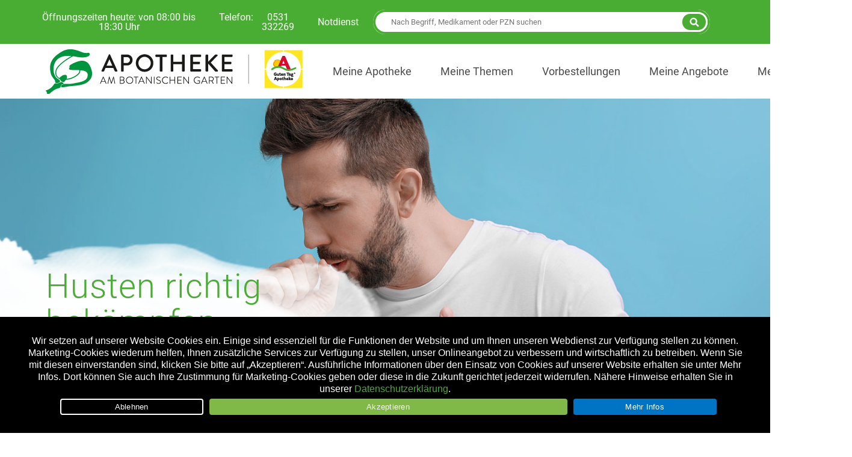

--- FILE ---
content_type: text/html; charset=UTF-8
request_url: https://www.apotheke-bs.de/
body_size: 41415
content:

<!doctype html>
<html lang="de">
<head>
	<meta charset="UTF-8">
		<meta name="theme-color" content="#49ad33" />
	
	<meta name="viewport" content="width=device-width, initial-scale=1, maximum-scale=1, user-scalable=no" />
	<link rel="profile" href="http://gmpg.org/xfn/11">
	

	<meta name='robots' content='index, follow, max-image-preview:large, max-snippet:-1, max-video-preview:-1' />
	<style>img:is([sizes="auto" i], [sizes^="auto," i]) { contain-intrinsic-size: 3000px 1500px }</style>
	
	<!-- This site is optimized with the Yoast SEO Premium plugin v26.6 (Yoast SEO v26.8) - https://yoast.com/product/yoast-seo-premium-wordpress/ -->
	<title>Apotheke am Botanischen Garten in Braunschweig</title>
	<meta name="description" content="Nähe und Vertrauen: Persönliche Betreuung, individuelle Gesundheits- und Medikationsanalysen, maximale Sicherheit. Ihr Experte in Braunschweig" />
	<link rel="canonical" href="https://www.apotheke-bs.de/" />
	<meta property="og:locale" content="de_DE" />
	<meta property="og:type" content="website" />
	<meta property="og:title" content="Nähe und Vertrauen: Persönliche Betreuung, individuelle Gesundheits- und Medikationsanalysen, maximale Sicherheit. Ihr Experte in Braunschweig." />
	<meta property="og:description" content="Besuchen Sie die APOTHEKE AM BOTANISCHEN GARTEN in Braunschweig. Unser engagiertes Team bietet erstklassige pharmazeutische Dienstleistungen und eine einzigartige Verbindung zur Natur." />
	<meta property="og:url" content="https://www.apotheke-bs.de/" />
	<meta property="og:site_name" content="APOTHEKE AM BOTANISCHEN GARTEN" />
	<meta property="article:publisher" content="https://www.facebook.com/apoambotanischengarten/" />
	<meta property="article:modified_time" content="2024-09-27T10:39:12+00:00" />
	<meta property="og:image" content="https://www.apotheke-bs.de/wp-content/uploads/sites/39/2021/05/Muster_Standform_Termini.jpg" />
	<meta property="og:image:width" content="1718" />
	<meta property="og:image:height" content="750" />
	<meta property="og:image:type" content="image/jpeg" />
	<meta name="twitter:card" content="summary_large_image" />
	<meta name="twitter:title" content="Startseite" />
	<meta name="twitter:description" content="Erfahren Sie mehr über die APOTHEKE AM BOTANISCHEN GARTEN in Braunschweig und finden Sie hochwertige Medizinprodukte sowie professionelle Beratung." />
	<meta name="twitter:site" content="@ApothekeBS" />
	<meta name="msvalidate.01" content="9C51402985DF182CDF323AA1A4C38A78" />
	<meta name="p:domain_verify" content="02608e34e7d983b4b3e0e9fe7f3c4ee3" />
	<meta name="geo.placename" content="Braunschweig Östliches Ringgebiet" />
	<meta name="geo.position" content="52.27053627365868;10.534118525131214" />
	<meta name="geo.region" content="Deutschland" />
	<!-- / Yoast SEO Premium plugin. -->


<link rel='dns-prefetch' href='//www.apotheke-bs.de' />
<link rel="alternate" type="application/rss+xml" title="APOTHEKE AM BOTANISCHEN GARTEN &raquo; Feed" href="https://www.apotheke-bs.de/feed/" />
<link rel="alternate" type="application/rss+xml" title="APOTHEKE AM BOTANISCHEN GARTEN &raquo; Kommentar-Feed" href="https://www.apotheke-bs.de/comments/feed/" />
<script type="text/javascript">
/* <![CDATA[ */
window._wpemojiSettings = {"baseUrl":"https:\/\/s.w.org\/images\/core\/emoji\/16.0.1\/72x72\/","ext":".png","svgUrl":"https:\/\/s.w.org\/images\/core\/emoji\/16.0.1\/svg\/","svgExt":".svg","source":{"concatemoji":"https:\/\/www.apotheke-bs.de\/wp-includes\/js\/wp-emoji-release.min.js?ver=6.8.3"}};
/*! This file is auto-generated */
!function(s,n){var o,i,e;function c(e){try{var t={supportTests:e,timestamp:(new Date).valueOf()};sessionStorage.setItem(o,JSON.stringify(t))}catch(e){}}function p(e,t,n){e.clearRect(0,0,e.canvas.width,e.canvas.height),e.fillText(t,0,0);var t=new Uint32Array(e.getImageData(0,0,e.canvas.width,e.canvas.height).data),a=(e.clearRect(0,0,e.canvas.width,e.canvas.height),e.fillText(n,0,0),new Uint32Array(e.getImageData(0,0,e.canvas.width,e.canvas.height).data));return t.every(function(e,t){return e===a[t]})}function u(e,t){e.clearRect(0,0,e.canvas.width,e.canvas.height),e.fillText(t,0,0);for(var n=e.getImageData(16,16,1,1),a=0;a<n.data.length;a++)if(0!==n.data[a])return!1;return!0}function f(e,t,n,a){switch(t){case"flag":return n(e,"\ud83c\udff3\ufe0f\u200d\u26a7\ufe0f","\ud83c\udff3\ufe0f\u200b\u26a7\ufe0f")?!1:!n(e,"\ud83c\udde8\ud83c\uddf6","\ud83c\udde8\u200b\ud83c\uddf6")&&!n(e,"\ud83c\udff4\udb40\udc67\udb40\udc62\udb40\udc65\udb40\udc6e\udb40\udc67\udb40\udc7f","\ud83c\udff4\u200b\udb40\udc67\u200b\udb40\udc62\u200b\udb40\udc65\u200b\udb40\udc6e\u200b\udb40\udc67\u200b\udb40\udc7f");case"emoji":return!a(e,"\ud83e\udedf")}return!1}function g(e,t,n,a){var r="undefined"!=typeof WorkerGlobalScope&&self instanceof WorkerGlobalScope?new OffscreenCanvas(300,150):s.createElement("canvas"),o=r.getContext("2d",{willReadFrequently:!0}),i=(o.textBaseline="top",o.font="600 32px Arial",{});return e.forEach(function(e){i[e]=t(o,e,n,a)}),i}function t(e){var t=s.createElement("script");t.src=e,t.defer=!0,s.head.appendChild(t)}"undefined"!=typeof Promise&&(o="wpEmojiSettingsSupports",i=["flag","emoji"],n.supports={everything:!0,everythingExceptFlag:!0},e=new Promise(function(e){s.addEventListener("DOMContentLoaded",e,{once:!0})}),new Promise(function(t){var n=function(){try{var e=JSON.parse(sessionStorage.getItem(o));if("object"==typeof e&&"number"==typeof e.timestamp&&(new Date).valueOf()<e.timestamp+604800&&"object"==typeof e.supportTests)return e.supportTests}catch(e){}return null}();if(!n){if("undefined"!=typeof Worker&&"undefined"!=typeof OffscreenCanvas&&"undefined"!=typeof URL&&URL.createObjectURL&&"undefined"!=typeof Blob)try{var e="postMessage("+g.toString()+"("+[JSON.stringify(i),f.toString(),p.toString(),u.toString()].join(",")+"));",a=new Blob([e],{type:"text/javascript"}),r=new Worker(URL.createObjectURL(a),{name:"wpTestEmojiSupports"});return void(r.onmessage=function(e){c(n=e.data),r.terminate(),t(n)})}catch(e){}c(n=g(i,f,p,u))}t(n)}).then(function(e){for(var t in e)n.supports[t]=e[t],n.supports.everything=n.supports.everything&&n.supports[t],"flag"!==t&&(n.supports.everythingExceptFlag=n.supports.everythingExceptFlag&&n.supports[t]);n.supports.everythingExceptFlag=n.supports.everythingExceptFlag&&!n.supports.flag,n.DOMReady=!1,n.readyCallback=function(){n.DOMReady=!0}}).then(function(){return e}).then(function(){var e;n.supports.everything||(n.readyCallback(),(e=n.source||{}).concatemoji?t(e.concatemoji):e.wpemoji&&e.twemoji&&(t(e.twemoji),t(e.wpemoji)))}))}((window,document),window._wpemojiSettings);
/* ]]> */
</script>
<style id='wp-emoji-styles-inline-css' type='text/css'>

	img.wp-smiley, img.emoji {
		display: inline !important;
		border: none !important;
		box-shadow: none !important;
		height: 1em !important;
		width: 1em !important;
		margin: 0 0.07em !important;
		vertical-align: -0.1em !important;
		background: none !important;
		padding: 0 !important;
	}
</style>
<link rel='stylesheet' id='wp-block-library-css' href='https://www.apotheke-bs.de/wp-content/plugins/gutenberg/build/styles/block-library/style.css?ver=22.3.0' type='text/css' media='all' />
<style id='classic-theme-styles-inline-css' type='text/css'>
.wp-block-button__link{background-color:#32373c;border-radius:9999px;box-shadow:none;color:#fff;font-size:1.125em;padding:calc(.667em + 2px) calc(1.333em + 2px);text-decoration:none}.wp-block-file__button{background:#32373c;color:#fff}.wp-block-accordion-heading{margin:0}.wp-block-accordion-heading__toggle{background-color:inherit!important;color:inherit!important}.wp-block-accordion-heading__toggle:not(:focus-visible){outline:none}.wp-block-accordion-heading__toggle:focus,.wp-block-accordion-heading__toggle:hover{background-color:inherit!important;border:none;box-shadow:none;color:inherit;padding:var(--wp--preset--spacing--20,1em) 0;text-decoration:none}.wp-block-accordion-heading__toggle:focus-visible{outline:auto;outline-offset:0}
</style>
<link rel='stylesheet' id='atomic-blocks-style-css-css' href='https://www.apotheke-bs.de/wp-content/plugins/atomic-blocks/dist/blocks.style.build.css?ver=1604007527' type='text/css' media='all' />
<style id='pdfemb-pdf-embedder-viewer-style-inline-css' type='text/css'>
.wp-block-pdfemb-pdf-embedder-viewer{max-width:none}

</style>
<link rel='stylesheet' id='cookie-notice-front-css' href='https://www.apotheke-bs.de/wp-content/plugins/cookie-notice/css/front.min.css?ver=2.5.11' type='text/css' media='all' />
<link rel='stylesheet' id='wpa-css-css' href='https://www.apotheke-bs.de/wp-content/plugins/honeypot/includes/css/wpa.css?ver=2.3.04' type='text/css' media='all' />
<style id='global-styles-inline-css' type='text/css'>
:root{--wp--preset--aspect-ratio--square: 1;--wp--preset--aspect-ratio--4-3: 4/3;--wp--preset--aspect-ratio--3-4: 3/4;--wp--preset--aspect-ratio--3-2: 3/2;--wp--preset--aspect-ratio--2-3: 2/3;--wp--preset--aspect-ratio--16-9: 16/9;--wp--preset--aspect-ratio--9-16: 9/16;--wp--preset--color--black: #000000;--wp--preset--color--cyan-bluish-gray: #abb8c3;--wp--preset--color--white: #ffffff;--wp--preset--color--pale-pink: #f78da7;--wp--preset--color--vivid-red: #cf2e2e;--wp--preset--color--luminous-vivid-orange: #ff6900;--wp--preset--color--luminous-vivid-amber: #fcb900;--wp--preset--color--light-green-cyan: #7bdcb5;--wp--preset--color--vivid-green-cyan: #00d084;--wp--preset--color--pale-cyan-blue: #8ed1fc;--wp--preset--color--vivid-cyan-blue: #0693e3;--wp--preset--color--vivid-purple: #9b51e0;--wp--preset--color--primary: #D0021B;--wp--preset--color--secondary: #25863F;--wp--preset--color--dark: #484E54;--wp--preset--color--light: #FFFFFF;--wp--preset--gradient--vivid-cyan-blue-to-vivid-purple: linear-gradient(135deg,rgb(6,147,227) 0%,rgb(155,81,224) 100%);--wp--preset--gradient--light-green-cyan-to-vivid-green-cyan: linear-gradient(135deg,rgb(122,220,180) 0%,rgb(0,208,130) 100%);--wp--preset--gradient--luminous-vivid-amber-to-luminous-vivid-orange: linear-gradient(135deg,rgb(252,185,0) 0%,rgb(255,105,0) 100%);--wp--preset--gradient--luminous-vivid-orange-to-vivid-red: linear-gradient(135deg,rgb(255,105,0) 0%,rgb(207,46,46) 100%);--wp--preset--gradient--very-light-gray-to-cyan-bluish-gray: linear-gradient(135deg,rgb(238,238,238) 0%,rgb(169,184,195) 100%);--wp--preset--gradient--cool-to-warm-spectrum: linear-gradient(135deg,rgb(74,234,220) 0%,rgb(151,120,209) 20%,rgb(207,42,186) 40%,rgb(238,44,130) 60%,rgb(251,105,98) 80%,rgb(254,248,76) 100%);--wp--preset--gradient--blush-light-purple: linear-gradient(135deg,rgb(255,206,236) 0%,rgb(152,150,240) 100%);--wp--preset--gradient--blush-bordeaux: linear-gradient(135deg,rgb(254,205,165) 0%,rgb(254,45,45) 50%,rgb(107,0,62) 100%);--wp--preset--gradient--luminous-dusk: linear-gradient(135deg,rgb(255,203,112) 0%,rgb(199,81,192) 50%,rgb(65,88,208) 100%);--wp--preset--gradient--pale-ocean: linear-gradient(135deg,rgb(255,245,203) 0%,rgb(182,227,212) 50%,rgb(51,167,181) 100%);--wp--preset--gradient--electric-grass: linear-gradient(135deg,rgb(202,248,128) 0%,rgb(113,206,126) 100%);--wp--preset--gradient--midnight: linear-gradient(135deg,rgb(2,3,129) 0%,rgb(40,116,252) 100%);--wp--preset--font-size--small: 13px;--wp--preset--font-size--medium: 20px;--wp--preset--font-size--large: 36px;--wp--preset--font-size--x-large: 42px;--wp--preset--spacing--20: 0.44rem;--wp--preset--spacing--30: 0.67rem;--wp--preset--spacing--40: 1rem;--wp--preset--spacing--50: 1.5rem;--wp--preset--spacing--60: 2.25rem;--wp--preset--spacing--70: 3.38rem;--wp--preset--spacing--80: 5.06rem;--wp--preset--shadow--natural: 6px 6px 9px rgba(0, 0, 0, 0.2);--wp--preset--shadow--deep: 12px 12px 50px rgba(0, 0, 0, 0.4);--wp--preset--shadow--sharp: 6px 6px 0px rgba(0, 0, 0, 0.2);--wp--preset--shadow--outlined: 6px 6px 0px -3px rgb(255, 255, 255), 6px 6px rgb(0, 0, 0);--wp--preset--shadow--crisp: 6px 6px 0px rgb(0, 0, 0);}:where(.is-layout-flex){gap: 0.5em;}:where(.is-layout-grid){gap: 0.5em;}body .is-layout-flex{display: flex;}.is-layout-flex{flex-wrap: wrap;align-items: center;}.is-layout-flex > :is(*, div){margin: 0;}body .is-layout-grid{display: grid;}.is-layout-grid > :is(*, div){margin: 0;}:where(.wp-block-columns.is-layout-flex){gap: 2em;}:where(.wp-block-columns.is-layout-grid){gap: 2em;}:where(.wp-block-post-template.is-layout-flex){gap: 1.25em;}:where(.wp-block-post-template.is-layout-grid){gap: 1.25em;}.has-black-color{color: var(--wp--preset--color--black) !important;}.has-cyan-bluish-gray-color{color: var(--wp--preset--color--cyan-bluish-gray) !important;}.has-white-color{color: var(--wp--preset--color--white) !important;}.has-pale-pink-color{color: var(--wp--preset--color--pale-pink) !important;}.has-vivid-red-color{color: var(--wp--preset--color--vivid-red) !important;}.has-luminous-vivid-orange-color{color: var(--wp--preset--color--luminous-vivid-orange) !important;}.has-luminous-vivid-amber-color{color: var(--wp--preset--color--luminous-vivid-amber) !important;}.has-light-green-cyan-color{color: var(--wp--preset--color--light-green-cyan) !important;}.has-vivid-green-cyan-color{color: var(--wp--preset--color--vivid-green-cyan) !important;}.has-pale-cyan-blue-color{color: var(--wp--preset--color--pale-cyan-blue) !important;}.has-vivid-cyan-blue-color{color: var(--wp--preset--color--vivid-cyan-blue) !important;}.has-vivid-purple-color{color: var(--wp--preset--color--vivid-purple) !important;}.has-black-background-color{background-color: var(--wp--preset--color--black) !important;}.has-cyan-bluish-gray-background-color{background-color: var(--wp--preset--color--cyan-bluish-gray) !important;}.has-white-background-color{background-color: var(--wp--preset--color--white) !important;}.has-pale-pink-background-color{background-color: var(--wp--preset--color--pale-pink) !important;}.has-vivid-red-background-color{background-color: var(--wp--preset--color--vivid-red) !important;}.has-luminous-vivid-orange-background-color{background-color: var(--wp--preset--color--luminous-vivid-orange) !important;}.has-luminous-vivid-amber-background-color{background-color: var(--wp--preset--color--luminous-vivid-amber) !important;}.has-light-green-cyan-background-color{background-color: var(--wp--preset--color--light-green-cyan) !important;}.has-vivid-green-cyan-background-color{background-color: var(--wp--preset--color--vivid-green-cyan) !important;}.has-pale-cyan-blue-background-color{background-color: var(--wp--preset--color--pale-cyan-blue) !important;}.has-vivid-cyan-blue-background-color{background-color: var(--wp--preset--color--vivid-cyan-blue) !important;}.has-vivid-purple-background-color{background-color: var(--wp--preset--color--vivid-purple) !important;}.has-black-border-color{border-color: var(--wp--preset--color--black) !important;}.has-cyan-bluish-gray-border-color{border-color: var(--wp--preset--color--cyan-bluish-gray) !important;}.has-white-border-color{border-color: var(--wp--preset--color--white) !important;}.has-pale-pink-border-color{border-color: var(--wp--preset--color--pale-pink) !important;}.has-vivid-red-border-color{border-color: var(--wp--preset--color--vivid-red) !important;}.has-luminous-vivid-orange-border-color{border-color: var(--wp--preset--color--luminous-vivid-orange) !important;}.has-luminous-vivid-amber-border-color{border-color: var(--wp--preset--color--luminous-vivid-amber) !important;}.has-light-green-cyan-border-color{border-color: var(--wp--preset--color--light-green-cyan) !important;}.has-vivid-green-cyan-border-color{border-color: var(--wp--preset--color--vivid-green-cyan) !important;}.has-pale-cyan-blue-border-color{border-color: var(--wp--preset--color--pale-cyan-blue) !important;}.has-vivid-cyan-blue-border-color{border-color: var(--wp--preset--color--vivid-cyan-blue) !important;}.has-vivid-purple-border-color{border-color: var(--wp--preset--color--vivid-purple) !important;}.has-vivid-cyan-blue-to-vivid-purple-gradient-background{background: var(--wp--preset--gradient--vivid-cyan-blue-to-vivid-purple) !important;}.has-light-green-cyan-to-vivid-green-cyan-gradient-background{background: var(--wp--preset--gradient--light-green-cyan-to-vivid-green-cyan) !important;}.has-luminous-vivid-amber-to-luminous-vivid-orange-gradient-background{background: var(--wp--preset--gradient--luminous-vivid-amber-to-luminous-vivid-orange) !important;}.has-luminous-vivid-orange-to-vivid-red-gradient-background{background: var(--wp--preset--gradient--luminous-vivid-orange-to-vivid-red) !important;}.has-very-light-gray-to-cyan-bluish-gray-gradient-background{background: var(--wp--preset--gradient--very-light-gray-to-cyan-bluish-gray) !important;}.has-cool-to-warm-spectrum-gradient-background{background: var(--wp--preset--gradient--cool-to-warm-spectrum) !important;}.has-blush-light-purple-gradient-background{background: var(--wp--preset--gradient--blush-light-purple) !important;}.has-blush-bordeaux-gradient-background{background: var(--wp--preset--gradient--blush-bordeaux) !important;}.has-luminous-dusk-gradient-background{background: var(--wp--preset--gradient--luminous-dusk) !important;}.has-pale-ocean-gradient-background{background: var(--wp--preset--gradient--pale-ocean) !important;}.has-electric-grass-gradient-background{background: var(--wp--preset--gradient--electric-grass) !important;}.has-midnight-gradient-background{background: var(--wp--preset--gradient--midnight) !important;}.has-small-font-size{font-size: var(--wp--preset--font-size--small) !important;}.has-medium-font-size{font-size: var(--wp--preset--font-size--medium) !important;}.has-large-font-size{font-size: var(--wp--preset--font-size--large) !important;}.has-x-large-font-size{font-size: var(--wp--preset--font-size--x-large) !important;}
:where(.wp-block-columns.is-layout-flex){gap: 2em;}:where(.wp-block-columns.is-layout-grid){gap: 2em;}
:root :where(.wp-block-pullquote){font-size: 1.5em;line-height: 1.6;}
:where(.wp-block-post-template.is-layout-flex){gap: 1.25em;}:where(.wp-block-post-template.is-layout-grid){gap: 1.25em;}
:where(.wp-block-term-template.is-layout-flex){gap: 1.25em;}:where(.wp-block-term-template.is-layout-grid){gap: 1.25em;}
</style>
<link rel='stylesheet' id='font-awesome-css' href='https://www.apotheke-bs.de/wp-content/themes/apovena/assets/vendor/fontawesome-free/css/all.css' type='text/css' media='all' />
<link rel='stylesheet' id='apovena-swiper-css-css' href='https://www.apotheke-bs.de/wp-content/themes/apovena/assets/vendor/swiper-4.4.1/swiper.min.css' type='text/css' media='all' />
<link rel='stylesheet' id='bulma-extension-tooltip-css-css' href='https://www.apotheke-bs.de/wp-content/themes/apovena/assets/vendor/bulma-extensions/bulma-tooltip.min.css' type='text/css' media='all' />
<link rel='stylesheet' id='bulma-extension-checkradio-css-css' href='https://www.apotheke-bs.de/wp-content/themes/apovena/assets/vendor/bulma-extensions/bulma-checkradio.min.css' type='text/css' media='all' />
<link rel='stylesheet' id='bulma-extension-switch-css-css' href='https://www.apotheke-bs.de/wp-content/themes/apovena/assets/vendor/bulma-extensions/bulma-switch.min.css' type='text/css' media='all' />
<link rel='stylesheet' id='bulmascores-overrides-style-css' href='https://www.apotheke-bs.de/wp-content/themes/apovena/assets/css/39/apo.css' type='text/css' media='all' />
<script type="text/javascript" id="cookie-notice-front-js-before">
/* <![CDATA[ */
var cnArgs = {"ajaxUrl":"https:\/\/www.apotheke-bs.de\/wp-admin\/admin-ajax.php","nonce":"c1783ed5c1","hideEffect":"fade","position":"bottom","onScroll":false,"onScrollOffset":100,"onClick":false,"cookieName":"cookie_notice_accepted","cookieTime":7862400,"cookieTimeRejected":2592000,"globalCookie":false,"redirection":true,"cache":false,"revokeCookies":false,"revokeCookiesOpt":"automatic"};
/* ]]> */
</script>
<script type="text/javascript" src="https://www.apotheke-bs.de/wp-content/plugins/cookie-notice/js/front.min.js?ver=2.5.11" id="cookie-notice-front-js"></script>
<script type="text/javascript" src="https://www.apotheke-bs.de/wp-includes/js/jquery/jquery.min.js?ver=3.7.1" id="jquery-core-js"></script>
<script type="text/javascript" src="https://www.apotheke-bs.de/wp-includes/js/jquery/jquery-migrate.min.js?ver=3.4.1" id="jquery-migrate-js"></script>
<script type="text/javascript" src="https://www.apotheke-bs.de/wp-content/themes/apovena/assets/vendor/prefix-free1.0.7.js" id="prefix-free-js"></script>
<script type="text/javascript" src="https://www.apotheke-bs.de/wp-content/themes/apovena/assets/js/script_jQ.js" id="my_ajax_script-js"></script>
<script type="text/javascript" src="https://www.apotheke-bs.de/wp-content/themes/apovena/assets/js/script.js" id="custom-js-js"></script>
<script type="text/javascript" id="modal-ajax-script-js-extra">
/* <![CDATA[ */
var modal_ajax_obj = {"ajaxurl":"https:\/\/www.apotheke-bs.de\/wp-admin\/admin-ajax.php"};
/* ]]> */
</script>
<script type="text/javascript" src="https://www.apotheke-bs.de/wp-content/themes/apovena/assets/js/modal-ajax.js" id="modal-ajax-script-js"></script>
<link rel="https://api.w.org/" href="https://www.apotheke-bs.de/wp-json/" /><link rel="alternate" title="JSON" type="application/json" href="https://www.apotheke-bs.de/wp-json/wp/v2/pages/30" /><link rel="EditURI" type="application/rsd+xml" title="RSD" href="https://www.apotheke-bs.de/xmlrpc.php?rsd" />
<link rel='shortlink' href='https://www.apotheke-bs.de/' />

<!-- Matomo -->
<script type="text/javascript">
  var _paq = window._paq = window._paq || [];
  /* tracker methods like "setCustomDimension" should be called before "trackPageView" */
  _paq.push(["setRequestMethod", "POST"]);
  _paq.push(["setCookieDomain", "*.apotheke-bs.de"]);
  _paq.push(["setDomains", ["*.apotheke-bs.de"]]);
  _paq.push(['trackPageView']);
  _paq.push(['enableLinkTracking']);
  (function() {
    var u="//stats.xmedia-systems.com/";
    _paq.push(['setTrackerUrl', u+'js/']);
    _paq.push(['setSiteId', '3']);
    var secondSiteId = 51;
    _paq.push(['addTracker', u+'js/', secondSiteId]);
    var d=document, g=d.createElement('script'), s=d.getElementsByTagName('script')[0];
    g.type='text/javascript'; g.async=true; g.src=u+'js/'; s.parentNode.insertBefore(g,s);
  })();
</script>
<noscript><p><img src="//stats.xmedia-systems.com/matomo.php?idsite=3&amp;rec=1" style="border:0;" alt="" /></p></noscript>
<!-- End Matomo Code -->


<link rel="llms-sitemap" href="https://www.apotheke-bs.de/llms.txt" />
<!-- All in one Favicon 4.8 --><link rel="shortcut icon" href="/wp-content/uploads/sites/39/2019/12/favicon-16x16.png" />
<link rel="icon" href="/wp-content/uploads/sites/39/2019/12/favicon.gif" type="image/gif"/>
<link rel="icon" href="/wp-content/uploads/sites/39/2019/12/win8-tile-70x70.png" type="image/png"/>
<link rel="apple-touch-icon" href="/wp-content/uploads/sites/39/2019/12/apple-touch-icon-60x60.png" />
			<script type="text/javascript">
			/* <![CDATA[ */
				var isc_front_data =
				{
					caption_position : 'bottom-left',
				}
			/* ]]> */
			</script>
			<style>
				.isc-source { position: relative; display: inline-block; line-height: initial; }
                .wp-block-cover .isc-source { position: static; }
								span.isc-source-text a { display: inline; color: #fff; }
			</style>
			<style type="text/css">.blue-message {
    background-color: #3399ff;
    color: #ffffff;
    text-shadow: none;
    font-size: 16px;
    line-height: 24px;
    padding: 10px;
    padding-top: 10px;
    padding-right: 10px;
    padding-bottom: 10px;
    padding-left: 10px;
}.green-message {
    background-color: #8cc14c;
    color: #ffffff;
    text-shadow: none;
    font-size: 16px;
    line-height: 24px;
    padding: 10px;
    padding-top: 10px;
    padding-right: 10px;
    padding-bottom: 10px;
    padding-left: 10px;
}.orange-message {
    background-color: #faa732;
    color: #ffffff;
    text-shadow: none;
    font-size: 16px;
    line-height: 24px;
    padding: 10px;
    padding-top: 10px;
    padding-right: 10px;
    padding-bottom: 10px;
    padding-left: 10px;
}.red-message {
    background-color: #da4d31;
    color: #ffffff;
    text-shadow: none;
    font-size: 16px;
    line-height: 24px;
    padding: 10px;
    padding-top: 10px;
    padding-right: 10px;
    padding-bottom: 10px;
    padding-left: 10px;
}.grey-message {
    background-color: #53555c;
    color: #ffffff;
    text-shadow: none;
    font-size: 16px;
    line-height: 24px;
    padding: 10px;
    padding-top: 10px;
    padding-right: 10px;
    padding-bottom: 10px;
    padding-left: 10px;
}.left-block {
    background: radial-gradient(ellipse at center center, #ffffff 0%, #f2f2f2 100%);
    color: #8b8e97;
    padding: 10px;
    padding-top: 10px;
    padding-right: 10px;
    padding-bottom: 10px;
    padding-left: 10px;
    margin: 10px;
    margin-top: 10px;
    margin-right: 10px;
    margin-bottom: 10px;
    margin-left: 10px;
    float: left;
}.right-block {
    background: radial-gradient(ellipse at center center, #ffffff 0%, #f2f2f2 100%);
    color: #8b8e97;
    padding: 10px;
    padding-top: 10px;
    padding-right: 10px;
    padding-bottom: 10px;
    padding-left: 10px;
    margin: 10px;
    margin-top: 10px;
    margin-right: 10px;
    margin-bottom: 10px;
    margin-left: 10px;
    float: right;
}.blockquotes {
    background-color: none;
    border-left: 5px solid #f1f1f1;
    color: #8B8E97;
    font-size: 16px;
    font-style: italic;
    line-height: 22px;
    padding-left: 15px;
    padding: 10px;
    padding-top: 10px;
    padding-right: 10px;
    padding-bottom: 10px;
    width: 60%;
    float: left;
}</style><link rel="icon" href="https://www.apotheke-bs.de/wp-content/uploads/sites/39/2020/04/cropped-favicon-32x32.png" sizes="32x32" />
<link rel="icon" href="https://www.apotheke-bs.de/wp-content/uploads/sites/39/2020/04/cropped-favicon-192x192.png" sizes="192x192" />
<link rel="apple-touch-icon" href="https://www.apotheke-bs.de/wp-content/uploads/sites/39/2020/04/cropped-favicon-180x180.png" />
<meta name="msapplication-TileImage" content="https://www.apotheke-bs.de/wp-content/uploads/sites/39/2020/04/cropped-favicon-270x270.png" />
		<style type="text/css" id="wp-custom-css">
			@media screen and (min-width: 1024px) {
.navbar-logo.logosquare,
.navbar-logo.logowide {
max-height: 74px;
max-width: 429px;
}
}
.cat-gesund-in-braunschweig::before {
	content: " ";
background-image: url(/wp-content/uploads/sites/39/2022/07/bs-loewe.svg);
	height: 63px;
	width: 50px;
  background-size: cover;
	background-position: center;
    margin-left: auto;
    margin-right: auto;
    margin-top: 10px;
}

@media screen and (min-width: 1088px) {
	.cat-gesund-in-braunschweig::before {
		height: 86px;
		width: 75px;
	}
}		</style>
		</head>

<body class="home wp-singular page-template-default page page-id-30 wp-theme-apovena cookies-not-set">

	<header id="tophead">
		<div class="topheader">
			<div class="container">
				<div class="topheader-wrapper">

					<div class="openhours">
<script type="text/javascript">
var _opening_hours = function () {
   var holidays = ["2026-01-01","2026-01-06","2026-04-03","2026-04-06","2026-05-01","2026-05-14","2026-05-25","2026-06-04","2026-10-03","2026-10-31","2026-11-01","2026-12-25","2026-12-26"];
   var now = new Date();
   var nowDate = ""+(now.getFullYear())+"-"+("0"+(now.getMonth()+1)).slice(-2)+"-"+("0"+(now.getDate())).slice(-2);
   if( holidays.indexOf(nowDate) >=0 )
		return;
   var hours = [{"days":8,"time_from":"08:00:00","time_to":"18:30:00"},{"days":6,"time_from":"09:00:00","time_to":"13:00:00"}];
   var wd = now.getDay();
   if(wd==0) 
	 wd = 7;
   var matches = [];
   for(var i=0; i<hours.length; i++) {
		var d = hours[i];
		if(d['days'] == wd || (d['days'] == '8' && wd < 6) ) 
			matches.push(d);
   }
   var txt = '';
   if(matches.length == 1) {
		txt = 'Öffnungszeiten heute: von '+matches[0]['time_from'].substr(0,5)+' bis '+matches[0]['time_to'].substr(0,5)+' Uhr';
   } else if(matches.length > 1) {
		var times = [];
		for(var i=0; i<matches.length; i++) {
			times.push(matches[i]['time_from'].substr(0,5)+' - '+matches[i]['time_to'].substr(0,5));
		}
		txt = 'Öffnungszeiten heute: '+ times.join(' und ');
	}
	document.write(txt);
};
_opening_hours();
</script>
</div>

											<div class="telnumber">Telefon: 
							<a href="tel:+49531332269" 
							   aria-label="Telefonnummer der Apotheke">
								0531 332269							</a>
						</div>
					
					<div class="menu-main-top-container"><a class="navbar-item  menu-item menu-item-type-post_type menu-item-object-page" href="https://www.apotheke-bs.de/notdienst-apotheken-braunschweig/">Notdienst</a></div>
					<script>
    function ApothekeSearch() {
    return {
        process: false,
        isActive: false,
        errors: [],
        message: '',
        products: [],
        posts: [],
        allProductsLink: '#',
        products_count: 0,
        posts_count: 0,
        isStarted: false,
        hasValue: false,
        delayTimer: null,

        autostart() {
            this.isStarted = true;
        },

        search(e) {
            let self = this;
            if(this.delayTimer)
                clearTimeout(this.delayTimer);
            this.delayTimer = setTimeout(function() {
        
                let form = e.target.tagName == 'form' ? e.target : e.target.closest("form");

                self.hasValue = false;

                if (! form.apotheke_search.value || form.apotheke_search.value.length < 3) {
                    return false;
                }

                self.hasValue = true;

                let formData = new FormData(form);

                self.process = true;

                fetch(form.url.value, {
                    method: form.method,
                    body: formData
                })
                .then(response => response.json())
                .then((data) => {
                    if (typeof data.data.errors !== 'undefined' && Object.keys(data.data.errors).length) {
                        self.errors = data.data.errors;
                    }

                    self.products = data.data.products;
                    self.products_count = data.data.products_count;
                    self.posts_count = data.data.posts_count;
                    self.posts = data.data.posts;
                    self.allProductsLink = data.data.allProductsLink;
                })
                .catch((response) => {
                    
                }).finally(() => {
                    self.process = false;
                });
            }, 1000);
        }
    };
}
</script>
<script src="https://cdn.jsdelivr.net/npm/alpinejs@3.x.x/dist/cdn.min.js"></script>
<style>
    .apotheke-search-wrapper {
        position: relative;
        color: #484E54;
        font-family: 'Roboto';
        display: none;
    }
    .apotheke-search-wrapper * {
        color: #484E54;
    }
    .apotheke-search-wrapper.apotheke-search-started {
        display: block;
        margin-left: 1.5em;
    }
    .apotheke-search-layout {
        position: fixed;
        width: 100%;
        height: 100%;
        left: 0;
        top: 0;
        background: #001208;
        opacity: 0.6;
        z-index: 100;
    }
    .apotheke-search-block {
        position: relative;
        width: 596px;
        background: #FFFFFF;
        border-radius: 25.5px;
        max-width: 94%;
        z-index: 101;
    }
    .apotheke-search-output {
        max-height: 70vh;
        overflow-y: auto;
        overflow-x: hidden;
        position: absolute;
        z-index: 9;
        top: 0;
        left: 0;
        width: 100%;
        padding-top: 41px;
        background: #FFFFFF;
        border-radius: 25.5px;
        padding-bottom: 20px;
    }
    .apotheke-search-form {
        display: flex;
        flex-direction: row;
        justify-content: space-between;
        align-items: center;
        padding: 4px 0 4px 24px;
        gap: 8px;
        width: 100%;
        height: 41px;
        background: #FFFFFF;
        border: 4px solid #49AD33;
        border-radius: 20.5px;
        position: relative;
        z-index: 10;
        margin: 0;
    }
    .apotheke-search-form--input {
        background: #FFFFFF;
        width: 100%;
        border: none;
    }
    .apotheke-search-form--btn {
        display: flex;
        flex-direction: row;
        align-items: center;
        justify-content: center;
        width: 48px;
        height: 33px;
        background: #49AD33;
        border-radius: 25px;
        box-shadow: none;
        border: 3px solid #FFFFFF;
        outline: 0;
    }
    .apotheke-search-title {
        font-family: 'Roboto';
        font-style: normal;
        font-weight: 600;
        font-size: 25px;
        line-height: 34px;
        display: flex;
        align-items: center;
        letter-spacing: 0.6px;
        text-transform: uppercase;
        color: #49AD33;
        margin-top: 30px;
        margin-bottom: 20px;
    }
    .apotheke-search-title * {
        color: inherit;
        font: inherit;
    }
    .apotheke-search-not-found {
        font-family: 'Roboto';
        font-style: normal;
        font-weight: 300;
        font-size: 16px;
        line-height: 27px;
        display: flex;
        align-items: center;
        color: #484E54;
    }
    .apotheke-search-products .apotheke-search-not-found,
    .apotheke-search-products .apotheke-search-title {
        padding-left: 32px;
    }
    .apotheke-search-posts {
        padding: 0 32px;
    }
    .apotheke-search-product {
        box-sizing: border-box;
        display: flex;
        flex-direction: row;
        align-items: flex-start;
        padding: 12px 0 12px 32px;
        width: 100%;
        border-bottom: 1px solid #E8E8E8;
    }
    .apotheke-search-product--textblock {
        display: flex;
        flex-direction: column;
        align-items: flex-start;
        padding: 0px;
        gap: 4px;
        width: 309px;
        min-height: 80px;
        margin-left: 32px;
        max-width: 60%;
    }
    .apotheke-search-product--textblock h4 {
        font-style: normal;
        font-weight: 400;
        font-size: 18px;
        line-height: 27px;
        letter-spacing: 0.5px;
        text-transform: uppercase;
        color: #484E54;
        text-align: left;
    }
    .apotheke-search-product--textblock h4 i {
        color: #49AD33;
    }
    .apotheke-search-product--textblock p {
        font-style: normal;
        font-weight: 300;
        font-size: 12px;
        line-height: 18px;
        display: flex;
        align-items: center;
    }
    .apotheke-search-product--textblock span {
        font-style: normal;
        font-weight: 400;
        font-size: 18px;
        line-height: 27px;
        display: flex;
        align-items: center;
        color: #49AD33;
    }
    .apotheke-search-btn {
        display: flex;
        flex-direction: row;
        align-items: flex-start;
        padding: 15.25px 26.5625px 16.25px 25px;
        width: 239.56px;
        height: 40.5px;
        background: #49AD33;
        border-radius: 25px;
        font-style: normal;
        font-weight: 400;
        font-size: 18px;
        line-height: 9px;
        color: #FFFFFF;
        margin: 20px auto 0;
    }
    .apotheke-search-post {
        display: flex;
        flex-direction: column;
        justify-content: center;
        padding: 0;
        width: 100%;
    }
    .apotheke-search-post img {
        margin-bottom: 28px;
        max-width: 100%;
        height: auto;
    }
    .apotheke-search-post--textblock {
        display: flex;
        flex-direction: column;
        align-items: flex-start;
        padding-bottom: 28px;
        background: #FFFFFF;
    }
    .apotheke-search-post--textblock span {
        font-style: normal;
        font-weight: 300;
        font-size: 14px;
        line-height: 27px;
        display: flex;
        align-items: center;
        text-transform: uppercase;
    }
    .apotheke-search-post--textblock h4 {
        font-style: normal;
        font-weight: 300;
        font-size: 25px;
        line-height: 34px;
        display: flex;
        align-items: center;
        letter-spacing: 0.6px;
        text-transform: uppercase;
        text-align: left;
    }
    .apotheke-search-post--textblock p {
        font-style: normal;
        font-weight: 300;
        font-size: 16px;
        line-height: 27px;
        margin-top: 15px;
    }
    .apotheke-search-post--textblock button {
        font-style: normal;
        font-weight: 300;
        font-size: 16px;
        line-height: 8px;
        display: flex;
        align-items: center;
        text-decoration-line: underline;
        color: #49AD33;
        border: none;
        outline: 0;
        box-shadow: none;
        background: none;
        cursor: pointer;
        padding: 0;
        margin-top: 15px;
    }
    .apotheke-search-post--textblock:hover button {
        text-decoration: none;
    }
    .apotheke-search-post + .apotheke-search-post {
        margin-top: 23px;
    }
    .apotheke-search-active .apotheke-search-output {
        border: 4px solid #49AD33;
    }
    .apotheke-searching:before {
        content: '';
        display: block;
        width: 100%;
        height: 100%;
        position: absolute;
        top: 0;
        left: 0;
        z-index: 1;
        background: rgba(255,255,255,0.8);
    }
    .apotheke-searching:after {
        content: '';
        display: block;
        width: 100px;
        height: 100px;
        position: absolute;
        top: 50%;
        left: 50%;
        transform: translate(-50%, -50%);
        z-index: 2;
        background-image: url('https://www.apotheke-bs.de/wp-content/plugins/apotheke-search/img/load-more.svg');
        background-repeat: no-repeat;
        background-size: contain;
        background-position: center;
    }
    @media (max-width: 768px) {
        .apotheke-search-block {
            width: 335px;
            margin: 20px auto;
        }
        .apotheke-search-products .apotheke-search-not-found,
        .apotheke-search-products .apotheke-search-title {
            padding-left: 20px;
        }
        .apotheke-search-posts {
            padding: 0 20px;
        }
        .apotheke-search-product {
            padding: 12px 0 12px 20px;
        }
        .apotheke-search-product--textblock {
            margin-left: 20px;
        }
    }
</style>
<div class="apotheke-search-wrapper" x-data="ApothekeSearch()" x-init="autostart" :class="{'apotheke-search-active': isActive, 'apotheke-search-started': isStarted}">
    <div class="apotheke-search-layout" x-show="isActive" x-transition @click="isActive = false"></div>

    <div class="apotheke-search-block">
        <form class="apotheke-search-form" action="https://www.apotheke-bs.de/wp-admin/admin-ajax.php" method="post"
            @submit.prevent="search">
            <input type="hidden" name="action" value="apothekeSearch">
            <input type="hidden" name="url" value="https://www.apotheke-bs.de/wp-admin/admin-ajax.php">
            <input type="hidden" name="_ajax_nonce" value="71a17b1250">
            <input type="text" name="apotheke_search" placeholder="Nach Begriff, Medikament oder PZN suchen" 
                class="apotheke-search-form--input" autocomplete="off" @focus="isActive = true" @input="search">
            <button type="submit" class="apotheke-search-form--btn" @click.prevent="search">
                <img src="https://www.apotheke-bs.de/wp-content/plugins/apotheke-search/img/search-icon.svg" alt="search-icon" width="16" height="16">
            </button>
        </form>

        <div class="apotheke-search-output" :class="{'apotheke-searching': process}" x-show="isActive && hasValue" x-transition @mouseover="isActive = true">
            <div class="apotheke-search-products">
                <h4 class="apotheke-search-title">Shop (<span x-text="products_count"></span>)</h4>

                <p class="apotheke-search-not-found" x-show="!products_count" x-transition>No results found for requested medical product.</p>

                <template x-for="(product, num) in products">
                    <a class="apotheke-search-product" target="_blank"
                        :href="product.link" :key="'product-'+num">
                        <img x-show="product.image" :src="product.image" :alt="product.name" width="89" height="89" loading="lazy">

                        <div class="apotheke-search-product--textblock">
                            <h4 x-html="product.name"></h4>
                            <p x-text="product.amount"></p>
                            <p x-text="product.description"></p>
                            <span x-html="product.price"></span>
                        </div>
                    </a>
                </template>

                <p x-show="products_count">
                    <a :href="allProductsLink" class="apotheke-search-btn" aria-label="Alle Produkte anzeigen"
                        target="_blank">Alle Produkte anzeigen</a>
                </p>
            </div>

            <div class="apotheke-search-posts">
                <template x-if="posts.length">
                    <h4 class="apotheke-search-title">Website (<span x-text="posts_count"></span>)</h4>
                </template>

                <template x-for="(post, num) in posts">
                    <a class="apotheke-search-post" :key="'post-'+num"
                        :href="post.link">
                        <img x-show="post.image" :src="post.image" :alt="post.name" width="532" height="242" loading="lazy">

                        <div class="apotheke-search-post--textblock">
                            <span x-show="post.categories" x-text="post.categories"></span>
                            <h4 x-html="post.name"></h4>
                            <p x-text="post.description"></p>
                            <button type="button">mehr lesen</button>
                        </div>
                    </a>
                </template>
            </div>
            
        </div>
    </div>
</div>

				</div>
			</div>
		</div>
	</header>
<!-- Navbar Menu -->
	<header id="masthead" class="site-header">
		<nav class="navbar">
			<div class="container">
				<div class="navbar-brand">
											<a class="navbar-item" href="https://www.apotheke-bs.de">
							<!--<h1></h1>-->
                                                        <img class="navbar-logo" src="https://intern.apovena.de/media/filer_public/2020/09/30/logo.png" title="APOTHEKE AM BOTANISCHEN GARTEN" alt="APOTHEKE AM BOTANISCHEN GARTEN - Logo" >
                                                        <!--ToDo: Auswahl, ob Titel angezeigt wird oder nicht-->
                            <!--<h1 class="navbar-title is-hidden-mobile">--></h1>
						</a>
					
					<div class="navbar-burger burger" data-target="main-navbar">
						<span></span>
						<span></span>
						<span></span>
					</div>
				</div><!-- .navbar-brand -->

				<div id="main-navbar" class="navbar-menu">
					<div class="navbar-end dd-is-mega">
						<a class="navbar-item  menu-item menu-item-type-post_type menu-item-object-page" href="https://www.apotheke-bs.de/meine-apotheke/">Meine Apotheke</a><div class="navbar-item has-dropdown is-hoverable"><a class="navbar-item  menu-item menu-item-type-custom menu-item-object-custom menu-item-has-children" href="#">Meine Themen</a><div class="navbar-dropdown is-boxed"><a class="navbar-item cat-aktuelles  menu-item menu-item-type-taxonomy menu-item-object-category" href="https://www.apotheke-bs.de/./aktuelles/">Aktuelles</a><a class="navbar-item cat-gesund-in-braunschweig  menu-item menu-item-type-taxonomy menu-item-object-category" href="https://www.apotheke-bs.de/./gesund-in-braunschweig/">Gesund in BS</a><a class="navbar-item cat-familie  menu-item menu-item-type-taxonomy menu-item-object-category" href="https://www.apotheke-bs.de/./familie/">Familie</a><a class="navbar-item cat-leben  menu-item menu-item-type-taxonomy menu-item-object-category" href="https://www.apotheke-bs.de/./leben/">Leben</a><a class="navbar-item cat-beauty  menu-item menu-item-type-taxonomy menu-item-object-category" href="https://www.apotheke-bs.de/./beauty/">Beauty</a><a class="navbar-item cat-medizin  menu-item menu-item-type-taxonomy menu-item-object-category" href="https://www.apotheke-bs.de/./medizin/">Medizin</a></div> <!-- .navbar-dropdown --></div> <!-- .has-dropdown --><a class="navbar-item  menu-item menu-item-type-post_type menu-item-object-page" href="https://www.apotheke-bs.de/schnell-und-einfach-vorbestellen/">Vorbestellungen</a><a class="navbar-item  menu-item menu-item-type-post_type menu-item-object-page" href="https://www.apotheke-bs.de/angebote/">Meine Angebote</a><a class="navbar-item  menu-item menu-item-type-custom menu-item-object-custom" target="_blank"  href="https://www.medi-now.de/apotheken/apotheke-am-botanischen-garten/10225">Mein Onlineshop</a>					</div>
				</div>


			</div><!-- .container -->
		</nav>

	</header><!-- #masthead -->

<!-- query_var -->
<div id="primary" class="content-area">

    

<section id="hero">
    <!--22829, , -->
<article id="post-22829" class="post-22829 post type-post status-publish format-standard has-post-thumbnail hentry category-medizin tag-antitussiva tag-antitussiva-und-expektoranzien tag-exkl-kombinationen-mit-antitussiva tag-exkl-kombinationen-mit-expektoranzien tag-expektoranzien tag-frontpage tag-kombinationen tag-lead tag-repost">
    <div class="lead teaser">
        <a href="https://www.apotheke-bs.de/medizin/husten-schnell-bekaempfen/?teaser_bild" aria-label="Zum Beitrag Husten richtig bekämpfen über das Bild">
            <figure class="image is-16by9">
                <img width="1440" height="808" src="https://www.apotheke-bs.de/wp-content/uploads/sites/39/2021/01/apo_Husten_AdobeStock_488404828.jpg" class="attachment-full size-full wp-post-image" alt="Husten schnell bekämpfen" title="Husten richtig bekämpfen" decoding="async" fetchpriority="high" srcset="https://www.apotheke-bs.de/wp-content/uploads/sites/39/2021/01/apo_Husten_AdobeStock_488404828.jpg 1440w, https://www.apotheke-bs.de/wp-content/uploads/sites/39/2021/01/apo_Husten_AdobeStock_488404828-300x168.jpg 300w, https://www.apotheke-bs.de/wp-content/uploads/sites/39/2021/01/apo_Husten_AdobeStock_488404828-1024x575.jpg 1024w, https://www.apotheke-bs.de/wp-content/uploads/sites/39/2021/01/apo_Husten_AdobeStock_488404828-768x431.jpg 768w, https://www.apotheke-bs.de/wp-content/uploads/sites/39/2021/01/apo_Husten_AdobeStock_488404828-360x203.jpg 360w, https://www.apotheke-bs.de/wp-content/uploads/sites/39/2021/01/apo_Husten_AdobeStock_488404828-60x34.jpg 60w" sizes="(max-width: 1440px) 100vw, 1440px" />            </figure>
        </a>
        <div class="lead-wrapper left-bottom">
            <div class="headline-bg" style="background-image: url(https://www.apotheke-bs.de/wp-content/themes/apovena/assets/images/Brush@2x.webp)">
                <div class="container">
                    <div class="columns is-marginless">
                        <div class="column is-5">
                            <a href="https://www.apotheke-bs.de/medizin/husten-schnell-bekaempfen/" class="teaser-content-link" aria-label="Zum Beitrag Husten richtig bekämpfen über den Titel">
                                <h1 class="title">Husten richtig bekämpfen</h1>                            </a>
                        </div>
                    </div>
                    <div class="columns is-marginless">
                        <div class="column is-5">
                                                            <div class="post-meta">
                                    <p>
                                        <a class="category" href="https://www.apotheke-bs.de/./medizin/" aria-label="Beiträge der Kategorie Medizin anzeigen">Medizin</a>                                     </p>
                                    <hr>
                                </div><!-- .post-meta -->
                                                        <a href="https://www.apotheke-bs.de/medizin/husten-schnell-bekaempfen/" class="teaser-content-link" aria-label="Zum Beitrag Husten richtig bekämpfen über den Inhalt">
                                <div class="post-content">
                                    <p>Unangenehmer Husten – meist steckt eine harmlose Erkältung dahinter. Welche Arten Husten es gibt und was dagegen hilft.</p>
                                    <span class="btn is-text read-more" aria-hidden="true">mehr lesen</span>
                                </div><!-- .post-content -->
                            </a>
                        </div>
                    </div>
                </div>
            </div>
        </div>
    </div>
</article><!-- #post-22829 --></section>

<main id="main" class="main">

    <section id="article-grid" class="section">
        <div class="container">
            <nav class="navbar is-transparent" aria-label="postgrid navigation">
                        <div id="navbar-posts" class="navbar-menu is-active">
                    <div class="navbar-end">
                        <div class="navbar-item">
                            <p>Wähle dein Thema:</p>
                            <div class="buttons">

                                <a class="navbar-item  menu-item menu-item-type-taxonomy menu-item-object-category" href="https://www.apotheke-bs.de/./aktuelles/">Aktuelles</a><a class="navbar-item  menu-item menu-item-type-taxonomy menu-item-object-category" href="https://www.apotheke-bs.de/./gesund-in-braunschweig/">Gesund in BS</a><a class="navbar-item  menu-item menu-item-type-taxonomy menu-item-object-category" href="https://www.apotheke-bs.de/./leben/">Leben</a><a class="navbar-item  menu-item menu-item-type-taxonomy menu-item-object-category" href="https://www.apotheke-bs.de/./familie/">Familie</a><a class="navbar-item  menu-item menu-item-type-taxonomy menu-item-object-category" href="https://www.apotheke-bs.de/./beauty/">Beauty</a><a class="navbar-item  menu-item menu-item-type-taxonomy menu-item-object-category" href="https://www.apotheke-bs.de/./medizin/">Medizin</a>                            </div>
                        </div>
                    </div>
                </div>
            </nav>

            
            <div class="grid grid-masonry">
                <div class="grid-wrapper" name="grid-wrapper/">
                    <article id="post-22383" class="grid-item" class="post-22383 post type-post status-publish format-standard has-post-thumbnail hentry category-gesund-in-braunschweig tag-aktuelles tag-chiropraktik tag-gesund-in-braunschweig-2">
    <div class="teaser">
        <a href="https://www.apotheke-bs.de/gesund-in-braunschweig/gesunde-balance-fuer-ein-bewegtes-leben/?teaser_bild" aria-label="Zum Beitrag Gesunde Balance für ein bewegtes Leben über das Bild">
            <figure class="image">
                <img width="360" height="203" src="https://www.apotheke-bs.de/wp-content/uploads/sites/39/2025/01/Chiropraktiker-360x203.jpg" class="attachment-teaser size-teaser wp-post-image" alt="Behandlung bei Chiropraktiker" title="Gesunde Balance für ein bewegtes Leben" decoding="async" srcset="https://www.apotheke-bs.de/wp-content/uploads/sites/39/2025/01/Chiropraktiker-360x203.jpg 360w, https://www.apotheke-bs.de/wp-content/uploads/sites/39/2025/01/Chiropraktiker-300x168.jpg 300w, https://www.apotheke-bs.de/wp-content/uploads/sites/39/2025/01/Chiropraktiker-1024x575.jpg 1024w, https://www.apotheke-bs.de/wp-content/uploads/sites/39/2025/01/Chiropraktiker-768x431.jpg 768w, https://www.apotheke-bs.de/wp-content/uploads/sites/39/2025/01/Chiropraktiker-60x34.jpg 60w, https://www.apotheke-bs.de/wp-content/uploads/sites/39/2025/01/Chiropraktiker-1344x760.jpg 1344w, https://www.apotheke-bs.de/wp-content/uploads/sites/39/2025/01/Chiropraktiker.jpg 1440w" sizes="(max-width: 360px) 100vw, 360px" />            </figure>
        </a>
        <div class="teaser-wrapper left-bottom">
            <div class="teaser-box">
                                    <div class="post-meta">
                                                    <p>
                                <a class="category teaser-link" href="https://www.apotheke-bs.de/./gesund-in-braunschweig/" aria-label="Beiträge der Kategorie Gesund in Braunschweig anzeigen">Gesund in Braunschweig</a>                             </p>
                                            </div><!-- .post-meta -->
                                <a href="https://www.apotheke-bs.de/gesund-in-braunschweig/gesunde-balance-fuer-ein-bewegtes-leben/" class="teaser-content-link" aria-label="Zum Beitrag Gesunde Balance für ein bewegtes Leben über den Titel">
                    <h3 class="title is-marginless">Gesunde Balance für ein bewegtes Leben</h3>                    <div class="post-content">
                        <p>Die Chiropraktik nutzt individuelle Ansätze um Verspannungen und Blockaden zu lösen und so die Lebensqualität zu verbessern.</p>
                        <span class="btn is-text read-more" aria-hidden="true">mehr lesen</span>
                    </div><!-- .post-content -->
                </a>
            </div>
        </div>
    </div>
</article><!-- #post-22383 --><article id="post-22379" class="grid-item" class="post-22379 post type-post status-publish format-standard has-post-thumbnail hentry category-gesund-in-braunschweig tag-aktuelles tag-besser-schlafen tag-gesund-in-braunschweig-2 tag-nahrungsergaenzung-2 tag-schlafmittel">
    <div class="teaser">
        <a href="https://www.apotheke-bs.de/gesund-in-braunschweig/besser-schlafen/?teaser_bild" aria-label="Zum Beitrag Ein guter Tag beginnt nachts über das Bild">
            <figure class="image">
                <img width="360" height="203" src="https://www.apotheke-bs.de/wp-content/uploads/sites/39/2025/01/Besser-Schlafen-360x203.jpg" class="attachment-teaser size-teaser wp-post-image" alt="Müde Frau - besser schlafen" title="Ein guter Tag beginnt nachts" decoding="async" srcset="https://www.apotheke-bs.de/wp-content/uploads/sites/39/2025/01/Besser-Schlafen-360x203.jpg 360w, https://www.apotheke-bs.de/wp-content/uploads/sites/39/2025/01/Besser-Schlafen-300x168.jpg 300w, https://www.apotheke-bs.de/wp-content/uploads/sites/39/2025/01/Besser-Schlafen-1024x575.jpg 1024w, https://www.apotheke-bs.de/wp-content/uploads/sites/39/2025/01/Besser-Schlafen-768x431.jpg 768w, https://www.apotheke-bs.de/wp-content/uploads/sites/39/2025/01/Besser-Schlafen-60x34.jpg 60w, https://www.apotheke-bs.de/wp-content/uploads/sites/39/2025/01/Besser-Schlafen-1344x760.jpg 1344w, https://www.apotheke-bs.de/wp-content/uploads/sites/39/2025/01/Besser-Schlafen.jpg 1440w" sizes="(max-width: 360px) 100vw, 360px" />            </figure>
        </a>
        <div class="teaser-wrapper left-bottom">
            <div class="teaser-box">
                                    <div class="post-meta">
                                                    <p>
                                <a class="category teaser-link" href="https://www.apotheke-bs.de/./gesund-in-braunschweig/" aria-label="Beiträge der Kategorie Gesund in Braunschweig anzeigen">Gesund in Braunschweig</a>                             </p>
                                            </div><!-- .post-meta -->
                                <a href="https://www.apotheke-bs.de/gesund-in-braunschweig/besser-schlafen/" class="teaser-content-link" aria-label="Zum Beitrag Ein guter Tag beginnt nachts über den Titel">
                    <h3 class="title is-marginless">Ein guter Tag beginnt nachts</h3>                    <div class="post-content">
                        <p>Im Schlaf regenerieren sich Körper, Geist und Seele. Aber gerade im Alter schlafen wir schlechter. Warum das so ist und was wir dagegen tun können.</p>
                        <span class="btn is-text read-more" aria-hidden="true">mehr lesen</span>
                    </div><!-- .post-content -->
                </a>
            </div>
        </div>
    </div>
</article><!-- #post-22379 --><article id="post-21818" class="grid-item" class="post-21818 post type-post status-publish format-standard has-post-thumbnail hentry category-aktuelles tag-aktuelles tag-e-rezept-2 tag-e-rezept-app tag-e-rezept tag-e-rezept-apotheke tag-gematik tag-lead tag-medikamente tag-rezept">
    <div class="teaser">
        <a href="https://www.apotheke-bs.de/aktuelles/e-rezept-standard/?teaser_bild" aria-label="Zum Beitrag E-Rezept jetzt Standard über das Bild">
            <figure class="image">
                <img width="360" height="203" src="https://www.apotheke-bs.de/wp-content/uploads/sites/39/2023/08/apo_E-Rezept_AdobeStock_550255172-360x203.jpg" class="attachment-teaser size-teaser wp-post-image" alt="E-Rezept jetzt Standard" title="E-Rezept jetzt Standard" decoding="async" srcset="https://www.apotheke-bs.de/wp-content/uploads/sites/39/2023/08/apo_E-Rezept_AdobeStock_550255172-360x203.jpg 360w, https://www.apotheke-bs.de/wp-content/uploads/sites/39/2023/08/apo_E-Rezept_AdobeStock_550255172-300x168.jpg 300w, https://www.apotheke-bs.de/wp-content/uploads/sites/39/2023/08/apo_E-Rezept_AdobeStock_550255172-1024x575.jpg 1024w, https://www.apotheke-bs.de/wp-content/uploads/sites/39/2023/08/apo_E-Rezept_AdobeStock_550255172-768x431.jpg 768w, https://www.apotheke-bs.de/wp-content/uploads/sites/39/2023/08/apo_E-Rezept_AdobeStock_550255172-60x34.jpg 60w, https://www.apotheke-bs.de/wp-content/uploads/sites/39/2023/08/apo_E-Rezept_AdobeStock_550255172-1344x760.jpg 1344w, https://www.apotheke-bs.de/wp-content/uploads/sites/39/2023/08/apo_E-Rezept_AdobeStock_550255172.jpg 1440w" sizes="(max-width: 360px) 100vw, 360px" />            </figure>
        </a>
        <div class="teaser-wrapper left-bottom">
            <div class="teaser-box">
                                    <div class="post-meta">
                                                    <p>
                                <a class="category teaser-link" href="https://www.apotheke-bs.de/./aktuelles/" aria-label="Beiträge der Kategorie Aktuelles anzeigen">Aktuelles</a>                             </p>
                                            </div><!-- .post-meta -->
                                <a href="https://www.apotheke-bs.de/aktuelles/e-rezept-standard/" class="teaser-content-link" aria-label="Zum Beitrag E-Rezept jetzt Standard über den Titel">
                    <h3 class="title is-marginless">E-Rezept jetzt Standard</h3>                    <div class="post-content">
                        <p>Das E-Rezept ganz einfach in unserer Apotheke einlösen – so geht&#8217;s.</p>
                        <span class="btn is-text read-more" aria-hidden="true">mehr lesen</span>
                    </div><!-- .post-content -->
                </a>
            </div>
        </div>
    </div>
</article><!-- #post-21818 --><article id="post-14960" class="grid-item" class="post-14960 post type-post status-publish format-standard has-post-thumbnail hentry category-aktuelles-aus-der-apotheke-am-botanischen-garten tag-aktuelles tag-apotheke tag-apotheke-onlineshop tag-apothekenrabatte tag-apothekenservice-online tag-exklusive-angebote tag-familie tag-gesundheit tag-guenstige-medikamente tag-homecare tag-kosmetik tag-lead tag-medikamenten-schnaeppchen tag-medikamentenabholung tag-medikamentenvorbestellung tag-online-medikamentenbestellung tag-onlineshop tag-onlineshopping tag-preisnachlaesse tag-rabattaktionen tag-rabattgutscheine tag-rezept-online-hochladen tag-rezeptbestellung tag-schnelle-apotheke tag-schnelle-medikamentenlieferung tag-shop-apotheke tag-shop-apotheke-braunschweig tag-sonderaktionen tag-sonderpreise tag-sparangebote">
    <div class="teaser">
        <a href="https://www.apotheke-bs.de/aktuelles/aktuelles-aus-der-apotheke-am-botanischen-garten/medi-now-schneller-zu-ihren-medikamenten/?teaser_bild" aria-label="Zum Beitrag medi now &#8211; schneller zu Ihren Medikamenten über das Bild">
            <figure class="image">
                <img width="360" height="203" src="https://www.apotheke-bs.de/wp-content/uploads/sites/39/2022/05/MediNow_Titel-360x203.jpg" class="attachment-teaser size-teaser wp-post-image" alt="medi now" title="medi now &#8211; schneller zu Ihren Medikamenten" decoding="async" srcset="https://www.apotheke-bs.de/wp-content/uploads/sites/39/2022/05/MediNow_Titel-360x203.jpg 360w, https://www.apotheke-bs.de/wp-content/uploads/sites/39/2022/05/MediNow_Titel-300x168.jpg 300w, https://www.apotheke-bs.de/wp-content/uploads/sites/39/2022/05/MediNow_Titel-1024x575.jpg 1024w, https://www.apotheke-bs.de/wp-content/uploads/sites/39/2022/05/MediNow_Titel-768x431.jpg 768w, https://www.apotheke-bs.de/wp-content/uploads/sites/39/2022/05/MediNow_Titel-60x34.jpg 60w, https://www.apotheke-bs.de/wp-content/uploads/sites/39/2022/05/MediNow_Titel-1344x760.jpg 1344w, https://www.apotheke-bs.de/wp-content/uploads/sites/39/2022/05/MediNow_Titel.jpg 1440w" sizes="(max-width: 360px) 100vw, 360px" />            </figure>
        </a>
        <div class="teaser-wrapper left-bottom">
            <div class="teaser-box">
                                    <div class="post-meta">
                                                    <p>
                                <a class="category teaser-link" href="https://www.apotheke-bs.de/./aktuelles/aktuelles-aus-der-apotheke-am-botanischen-garten/" aria-label="Beiträge der Kategorie Aktuelles aus der Apotheke am Botanischen Garten anzeigen">Aktuelles aus der Apotheke am Botanischen Garten</a>                             </p>
                                            </div><!-- .post-meta -->
                                <a href="https://www.apotheke-bs.de/aktuelles/aktuelles-aus-der-apotheke-am-botanischen-garten/medi-now-schneller-zu-ihren-medikamenten/" class="teaser-content-link" aria-label="Zum Beitrag medi now &#8211; schneller zu Ihren Medikamenten über den Titel">
                    <h3 class="title is-marginless">medi now &#8211; schneller zu Ihren Medikamenten</h3>                    <div class="post-content">
                        <p>Entdecken Sie den Medi-Now Onlineshop der Apotheke am Botanischen Garten! Bestellen Sie Ihre Medikamente schnell und bequem online.</p>
                        <span class="btn is-text read-more" aria-hidden="true">mehr lesen</span>
                    </div><!-- .post-content -->
                </a>
            </div>
        </div>
    </div>
</article><!-- #post-14960 --><article id="post-4325" class="grid-item" class="post-4325 post type-post status-publish format-standard has-post-thumbnail hentry category-aktuelles-aus-der-apotheke-am-botanischen-garten tag-aktuelles tag-botendienst tag-lieferdienst">
    <div class="teaser">
        <a href="https://www.apotheke-bs.de/aktuelles/aktuelles-aus-der-apotheke-am-botanischen-garten/lieferservice-der-apotheke-am-botanischen-garten/?teaser_bild" aria-label="Zum Beitrag Schneller Lieferservice über das Bild">
            <figure class="image">
                <img width="360" height="203" src="https://www.apotheke-bs.de/wp-content/uploads/sites/39/2020/03/WebSite-Banner-1440x808-1-360x203.jpg" class="attachment-teaser size-teaser wp-post-image" alt="Schneller Lieferservice" title="Schneller Lieferservice" decoding="async" srcset="https://www.apotheke-bs.de/wp-content/uploads/sites/39/2020/03/WebSite-Banner-1440x808-1-360x203.jpg 360w, https://www.apotheke-bs.de/wp-content/uploads/sites/39/2020/03/WebSite-Banner-1440x808-1-300x168.jpg 300w, https://www.apotheke-bs.de/wp-content/uploads/sites/39/2020/03/WebSite-Banner-1440x808-1-1024x575.jpg 1024w, https://www.apotheke-bs.de/wp-content/uploads/sites/39/2020/03/WebSite-Banner-1440x808-1-768x431.jpg 768w, https://www.apotheke-bs.de/wp-content/uploads/sites/39/2020/03/WebSite-Banner-1440x808-1-60x34.jpg 60w, https://www.apotheke-bs.de/wp-content/uploads/sites/39/2020/03/WebSite-Banner-1440x808-1-1344x760.jpg 1344w, https://www.apotheke-bs.de/wp-content/uploads/sites/39/2020/03/WebSite-Banner-1440x808-1.jpg 1440w" sizes="(max-width: 360px) 100vw, 360px" />            </figure>
        </a>
        <div class="teaser-wrapper left-bottom">
            <div class="teaser-box">
                                    <div class="post-meta">
                                                    <p>
                                <a class="category teaser-link" href="https://www.apotheke-bs.de/./aktuelles/aktuelles-aus-der-apotheke-am-botanischen-garten/" aria-label="Beiträge der Kategorie Aktuelles aus der Apotheke am Botanischen Garten anzeigen">Aktuelles aus der Apotheke am Botanischen Garten</a>                             </p>
                                            </div><!-- .post-meta -->
                                <a href="https://www.apotheke-bs.de/aktuelles/aktuelles-aus-der-apotheke-am-botanischen-garten/lieferservice-der-apotheke-am-botanischen-garten/" class="teaser-content-link" aria-label="Zum Beitrag Schneller Lieferservice über den Titel">
                    <h3 class="title is-marginless">Schneller Lieferservice</h3>                    <div class="post-content">
                        <p>Stellen Sie sich vor, Sie könnten Ihre Gesundheit und Schönheit mit nur einem Klick oder Anruf direkt zu Ihnen nach Hause bringen lassen. In der Apotheke am Botanischen Garten machen wir genau das möglich – mit unserem schnellen Lieferservice. </p>
                        <span class="btn is-text read-more" aria-hidden="true">mehr lesen</span>
                    </div><!-- .post-content -->
                </a>
            </div>
        </div>
    </div>
</article><!-- #post-4325 --><article id="post-22825" class="grid-item" class="post-22825 post type-post status-publish format-standard has-post-thumbnail hentry category-leben tag-aufbaupraeparate tag-BB01 tag-frontpage tag-lead tag-nahrungsergaenzungsmittel">
    <div class="teaser">
        <a href="https://www.apotheke-bs.de/leben/nordic-diet-wie-gesund-ist-sie-wirklich/?teaser_bild" aria-label="Zum Beitrag Nordic Diet  – wie gesund ist sie wirklich über das Bild">
            <figure class="image">
                <img width="360" height="203" src="https://www.apotheke-bs.de/wp-content/uploads/sites/39/2025/12/apo_nordic_Diet_AdobeStock_1830620383-360x203.jpg" class="attachment-teaser size-teaser wp-post-image" alt="Nordische Ernährung" title="Nordic Diet  – wie gesund ist sie wirklich" decoding="async" srcset="https://www.apotheke-bs.de/wp-content/uploads/sites/39/2025/12/apo_nordic_Diet_AdobeStock_1830620383-360x203.jpg 360w, https://www.apotheke-bs.de/wp-content/uploads/sites/39/2025/12/apo_nordic_Diet_AdobeStock_1830620383-300x168.jpg 300w, https://www.apotheke-bs.de/wp-content/uploads/sites/39/2025/12/apo_nordic_Diet_AdobeStock_1830620383-1024x575.jpg 1024w, https://www.apotheke-bs.de/wp-content/uploads/sites/39/2025/12/apo_nordic_Diet_AdobeStock_1830620383-768x431.jpg 768w, https://www.apotheke-bs.de/wp-content/uploads/sites/39/2025/12/apo_nordic_Diet_AdobeStock_1830620383-60x34.jpg 60w, https://www.apotheke-bs.de/wp-content/uploads/sites/39/2025/12/apo_nordic_Diet_AdobeStock_1830620383-1344x760.jpg 1344w, https://www.apotheke-bs.de/wp-content/uploads/sites/39/2025/12/apo_nordic_Diet_AdobeStock_1830620383.jpg 1440w" sizes="(max-width: 360px) 100vw, 360px" />            </figure>
        </a>
        <div class="teaser-wrapper left-bottom">
            <div class="teaser-box">
                                    <div class="post-meta">
                                                    <p>
                                <a class="category teaser-link" href="https://www.apotheke-bs.de/./leben/" aria-label="Beiträge der Kategorie Leben anzeigen">Leben</a>                             </p>
                                            </div><!-- .post-meta -->
                                <a href="https://www.apotheke-bs.de/leben/nordic-diet-wie-gesund-ist-sie-wirklich/" class="teaser-content-link" aria-label="Zum Beitrag Nordic Diet  – wie gesund ist sie wirklich über den Titel">
                    <h3 class="title is-marginless">Nordic Diet  – wie gesund ist sie wirklich</h3>                    <div class="post-content">
                        <p>Mittelmeerdiät kennt fast jeder – aber Nordic Diet? So hilft die nordische Ernährung beim Abnehmen und Gesundbleiben.</p>
                        <span class="btn is-text read-more" aria-hidden="true">mehr lesen</span>
                    </div><!-- .post-content -->
                </a>
            </div>
        </div>
    </div>
</article><!-- #post-22825 -->                </div>
            </div>

            <nav class="pagination is-centered" role="navigation" aria-label="pagination">
                <!-- paged: 1--><a class="pagination-previous" disabled aria-label="Vorherige Seite"><span class="icon-apo-general icon-apo-arrow-left"></span></a><a class="pagination-next" href="https://www.apotheke-bs.de/page/2/#article-grid" aria-label="Nächste Seite"><span class="icon-apo-general icon-apo-arrow-right"></span></a><ul class="pagination-list"><li><a class="pagination-link is-current" href="https://www.apotheke-bs.de/#article-grid">1</a></li><li><a class="pagination-link" href="https://www.apotheke-bs.de/page/2/#article-grid">2</a></li><li><span class="pagination-ellipsis">…</span></li><li><a class="pagination-link" href="https://www.apotheke-bs.de/page/75/#article-grid">75</a></li></ul>            </nav>
                    </div>

    </section>
    

    
<section id="products" class="bg-section section" style="background-image: url('https://www.apotheke-bs.de/wp-content/themes/apovena/assets/images/angebote-BG/01-background.jpg');">
    <div class="container">
        <div class="bg-icons">
            <div class="icon-left-wrapper">
                <img class="icon-left is-pulled-left" src="https://www.apotheke-bs.de/wp-content/themes/apovena/assets/images/angebote-BG/01-left.svg" alt="" aria-hidden="true" loading="lazy">
            </div>
            <div class="products-header has-text-centered">
                <h2 id="products-title">Angebote im Januar</h2>
            </div>
            <div class="icon-right-wrapper">
                <img class="icon-right is-pulled-right" src="https://www.apotheke-bs.de/wp-content/themes/apovena/assets/images/angebote-BG/01-right.svg" alt="" aria-hidden="true" loading="lazy">
            </div>
        </div>
        <div class="product-wrapper">
            
        <!-- Swiper Slider -->
        <div class="product-swiper swiper-container">
            <!-- Additional required wrapper -->
            <div class="swiper-wrapper">
                <!-- Slides -->


                <div class="swiper-slide">

<div class="product is-slider" role="article" aria-labelledby="product-title-14171188">
    <div class="product-img">
                    <div class="swiper-lazy-preloader"></div>
            <img class="swiper-lazy" data-src="https://xmedia.tv/apotv/pzn/image.php?id=53597&#038;token=ff9eb889f21aa94a09edc81361706e04&#038;width=250&#038;width=250" alt="GINGIUM 120 mg Filmtabletten" title="GINGIUM">
                            <div class="product-circle badge">
                <span class="percent-num">30%</span>
                <span>gespart</span>
                <span class="screen-reader-text">30% gespart</span>
            </div>
            </div>
    <div class="product-text">
        <h3 id="product-title-14171188">GINGIUM</h3>
        <p class="prod-subline">120 mg Filmtabletten                            <sup aria-describedby="product-disclaimer-1">1)</sup>
                    </p>
        <p class="prod-description">Zur symptomatischen Behandlung von hirnorganisch bedingten geistigen Leistungseinbußen.</p>
        <div class="prod-data">
                            <p class="has-text-centered">PZN 14171188</p>
                                        <p>statt 92,99                                            <sup aria-describedby="product-disclaimer-2">2)</sup>
                                </p>
                        <p>120 ST                            </p>
        </div>
    </div>
            <div class="product-active">
            <p class="price" aria-label="Preis für GINGIUM 120 mg Filmtabletten: 64,95€"><span class="product-price" role="text">64,95€</span></p>
            <a class="btn btn-small btn-inverse" href="https://www.medi-now.de/apotheke-am-botanischen-garten-braunschweig/14171188" target="_blank" id="14171188" aria-label="GINGIUM 120 mg Filmtabletten bestellen">Jetzt bestellen</a>
        </div>
    </div>




</div><div class="swiper-slide">

<div class="product is-slider" role="article" aria-labelledby="product-title-14202428">
    <div class="product-img">
                    <div class="swiper-lazy-preloader"></div>
            <img class="swiper-lazy" data-src="https://xmedia.tv/apotv/pzn/image.php?id=53598&#038;token=9b84916d48375a08be254efe1346e706&#038;width=250&#038;width=250" alt="WICK DayNait Filmtabletten" title="WICK">
                            <div class="product-circle badge">
                <span class="percent-num">12%</span>
                <span>gespart</span>
                <span class="screen-reader-text">12% gespart</span>
            </div>
            </div>
    <div class="product-text">
        <h3 id="product-title-14202428">WICK</h3>
        <p class="prod-subline">DayNait Filmtabletten                            <sup aria-describedby="product-disclaimer-1">1)</sup>
                    </p>
        <p class="prod-description">Für aktivere Tage und erholsamere Nächte trotz Erkältung. Ab 15 Jahren.</p>
        <div class="prod-data">
                            <p class="has-text-centered">PZN 14202428</p>
                                        <p>statt 16,99                                            <sup aria-describedby="product-disclaimer-2">2)</sup>
                                </p>
                        <p>16 ST                            </p>
        </div>
    </div>
            <div class="product-active">
            <p class="price" aria-label="Preis für WICK DayNait Filmtabletten: 14,98€"><span class="product-price" role="text">14,98€</span></p>
            <a class="btn btn-small btn-inverse" href="https://www.medi-now.de/apotheke-am-botanischen-garten-braunschweig/14202428" target="_blank" id="14202428" aria-label="WICK DayNait Filmtabletten bestellen">Jetzt bestellen</a>
        </div>
    </div>




</div><div class="swiper-slide">

<div class="product is-slider" role="article" aria-labelledby="product-title-19223091">
    <div class="product-img">
                    <div class="swiper-lazy-preloader"></div>
            <img class="swiper-lazy" data-src="https://xmedia.tv/apotv/pzn/image.php?id=53316&#038;token=822e075b4b140706e83867b6f9356e8a&#038;width=250&#038;width=250" alt="WICK VapoRub Erkältungssalbe im Applikator" title="WICK">
                            <div class="product-circle badge">
                <span class="percent-num">14%</span>
                <span>gespart</span>
                <span class="screen-reader-text">14% gespart</span>
            </div>
            </div>
    <div class="product-text">
        <h3 id="product-title-19223091">WICK</h3>
        <p class="prod-subline">VapoRub Erkältungssalbe im Applikator                    </p>
        <p class="prod-description">Erkältungssalbe zur Linderung von 4 Erkältungssymptomen mit Menthol und Eukalyptus. Geeignet zur Einreibung oder Inhalation. </p>
        <div class="prod-data">
                            <p class="has-text-centered">PZN 19223091</p>
                                        <p>statt 13,99                                            <sup aria-describedby="product-disclaimer-3">3)</sup>
                                </p>
                        <p>35 G                                    (342,29€ pro 1kg)
                            </p>
        </div>
    </div>
            <div class="product-active">
            <p class="price" aria-label="Preis für WICK VapoRub Erkältungssalbe im Applikator: 11,98€"><span class="product-price" role="text">11,98€</span></p>
            <a class="btn btn-small btn-inverse" href="https://www.medi-now.de/apotheke-am-botanischen-garten-braunschweig/19223091" target="_blank" id="19223091" aria-label="WICK VapoRub Erkältungssalbe im Applikator bestellen">Jetzt bestellen</a>
        </div>
    </div>




</div><div class="swiper-slide">

<div class="product is-slider" role="article" aria-labelledby="product-title-12423869">
    <div class="product-img">
                    <div class="swiper-lazy-preloader"></div>
            <img class="swiper-lazy" data-src="https://xmedia.tv/apotv/pzn/image.php?id=53593&#038;token=72c2cdbe82540f191939c4f960bf6e29&#038;width=250&#038;width=250" alt="VIGANTOLVIT 2000 I.E. Vitamin D3 Weichkapseln" title="VIGANTOLVIT">
                            <div class="product-circle badge">
                <span class="percent-num">17%</span>
                <span>gespart</span>
                <span class="screen-reader-text">17% gespart</span>
            </div>
            </div>
    <div class="product-text">
        <h3 id="product-title-12423869">VIGANTOLVIT</h3>
        <p class="prod-subline">2000 I.E. Vitamin D3 Weichkapseln                    </p>
        <p class="prod-description">Nahrungsergänzungsmittel in Weichkapselform für den zusätzlichen Vitamin-D-Bedarf.</p>
        <div class="prod-data">
                            <p class="has-text-centered">PZN 12423869</p>
                                        <p>statt 17,99                                            <sup aria-describedby="product-disclaimer-3">3)</sup>
                                </p>
                        <p>120 ST                            </p>
        </div>
    </div>
            <div class="product-active">
            <p class="price" aria-label="Preis für VIGANTOLVIT 2000 I.E. Vitamin D3 Weichkapseln: 14,98€"><span class="product-price" role="text">14,98€</span></p>
            <a class="btn btn-small btn-inverse" href="https://www.medi-now.de/apotheke-am-botanischen-garten-braunschweig/12423869" target="_blank" id="12423869" aria-label="VIGANTOLVIT 2000 I.E. Vitamin D3 Weichkapseln bestellen">Jetzt bestellen</a>
        </div>
    </div>




</div><div class="swiper-slide">

<div class="product is-slider" role="article" aria-labelledby="product-title-18836153">
    <div class="product-img">
                    <div class="swiper-lazy-preloader"></div>
            <img class="swiper-lazy" data-src="https://xmedia.tv/apotv/pzn/image.php?id=51669&#038;token=ae35b857e4bd6efab9a58f0664d77284&#038;width=250&#038;width=250" alt="WICK Husten-Sirup gegen Reizhusten mit Honig" title="WICK">
                            <div class="product-circle badge">
                <span class="percent-num">23%</span>
                <span>gespart</span>
                <span class="screen-reader-text">23% gespart</span>
            </div>
            </div>
    <div class="product-text">
        <h3 id="product-title-18836153">WICK</h3>
        <p class="prod-subline">Husten-Sirup gegen Reizhusten mit Honig                            <sup aria-describedby="product-disclaimer-1">1)</sup>
                    </p>
        <p class="prod-description">Hustensirup gegen trockenen Reizhusten. Mit Honiggeschmack.</p>
        <div class="prod-data">
                            <p class="has-text-centered">PZN 18836153</p>
                                        <p>statt 12,95                                            <sup aria-describedby="product-disclaimer-2">2)</sup>
                                </p>
                        <p>180 ML                                    (55,28€ pro 1l)
                            </p>
        </div>
    </div>
            <div class="product-active">
            <p class="price" aria-label="Preis für WICK Husten-Sirup gegen Reizhusten mit Honig: 9,95€"><span class="product-price" role="text">9,95€</span></p>
            <a class="btn btn-small btn-inverse" href="https://www.medi-now.de/apotheke-am-botanischen-garten-braunschweig/18836153" target="_blank" id="18836153" aria-label="WICK Husten-Sirup gegen Reizhusten mit Honig bestellen">Jetzt bestellen</a>
        </div>
    </div>




</div><div class="swiper-slide">

<div class="product is-slider" role="article" aria-labelledby="product-title-615641">
    <div class="product-img">
                    <div class="swiper-lazy-preloader"></div>
            <img class="swiper-lazy" data-src="https://xmedia.tv/apotv/pzn/image.php?id=49730&#038;token=75414d5d65b2db5da411ac64c1f07d9a&#038;width=250&#038;width=250" alt="OCTENISEPT Vaginaltherapeutikum Vaginallösung" title="OCTENISEPT">
                            <div class="product-circle badge">
                <span class="percent-num">17%</span>
                <span>gespart</span>
                <span class="screen-reader-text">17% gespart</span>
            </div>
            </div>
    <div class="product-text">
        <h3 id="product-title-615641">OCTENISEPT</h3>
        <p class="prod-subline">Vaginaltherapeutikum Vaginallösung                            <sup aria-describedby="product-disclaimer-1">1)</sup>
                    </p>
        <p class="prod-description">Antiseptikum zur Behandlung von Vaginalinfektionen.</p>
        <div class="prod-data">
                            <p class="has-text-centered">PZN 615641</p>
                                        <p>statt 12,00                                            <sup aria-describedby="product-disclaimer-2">2)</sup>
                                </p>
                        <p>50 ML                                    (199,00€ pro 1l)
                            </p>
        </div>
    </div>
            <div class="product-active">
            <p class="price" aria-label="Preis für OCTENISEPT Vaginaltherapeutikum Vaginallösung: 9,95€"><span class="product-price" role="text">9,95€</span></p>
            <a class="btn btn-small btn-inverse" href="https://www.medi-now.de/apotheke-am-botanischen-garten-braunschweig/00615641" target="_blank" id="615641" aria-label="OCTENISEPT Vaginaltherapeutikum Vaginallösung bestellen">Jetzt bestellen</a>
        </div>
    </div>




</div><div class="swiper-slide">

<div class="product is-slider" role="article" aria-labelledby="product-title-16225037">
    <div class="product-img">
                    <div class="swiper-lazy-preloader"></div>
            <img class="swiper-lazy" data-src="https://xmedia.tv/apotv/pzn/image.php?id=48692&#038;token=c536b0b153d4b127b62c838ae32a2bac&#038;width=250&#038;width=250" alt="NUROFEN 400 mg Weichkapseln" title="NUROFEN">
                            <div class="product-circle badge">
                <span class="percent-num">14%</span>
                <span>gespart</span>
                <span class="screen-reader-text">14% gespart</span>
            </div>
            </div>
    <div class="product-text">
        <h3 id="product-title-16225037">NUROFEN</h3>
        <p class="prod-subline">400 mg Weichkapseln                            <sup aria-describedby="product-disclaimer-1">1)</sup>
                    </p>
        <p class="prod-description">Zur Anwendung bei Erwachsenen, bei leichten bis mäßig starken Schmerzen.</p>
        <div class="prod-data">
                            <p class="has-text-centered">PZN 16225037</p>
                                        <p>statt 10,48                                            <sup aria-describedby="product-disclaimer-2">2)</sup>
                                </p>
                        <p>20 ST                            </p>
        </div>
    </div>
            <div class="product-active">
            <p class="price" aria-label="Preis für NUROFEN 400 mg Weichkapseln: 8,98€"><span class="product-price" role="text">8,98€</span></p>
            <a class="btn btn-small btn-inverse" href="https://www.medi-now.de/apotheke-am-botanischen-garten-braunschweig/16225037" target="_blank" id="16225037" aria-label="NUROFEN 400 mg Weichkapseln bestellen">Jetzt bestellen</a>
        </div>
    </div>




</div><div class="swiper-slide">

<div class="product is-slider" role="article" aria-labelledby="product-title-12482694">
    <div class="product-img">
                    <div class="swiper-lazy-preloader"></div>
            <img class="swiper-lazy" data-src="https://xmedia.tv/apotv/pzn/image.php?id=51691&#038;token=9a4c70e766c9c3bab8d6bded15c06a41&#038;width=250&#038;width=250" alt="FLURBIPROFEN-ratio.m.Honig-u.Zitroneng.8,75mg Lut." title="FLURBIPROFEN-ratio.m.Honig-u.Zitroneng.8,75mg">
                            <div class="product-circle badge">
                <span class="percent-num">21%</span>
                <span>gespart</span>
                <span class="screen-reader-text">21% gespart</span>
            </div>
            </div>
    <div class="product-text">
        <h3 id="product-title-12482694">FLURBIPROFEN-ratio.m.Honig-u.Zitroneng.8,75mg</h3>
        <p class="prod-subline">Lut.                            <sup aria-describedby="product-disclaimer-1">1)</sup>
                    </p>
        <p class="prod-description">Zur kurzzeitigen Behandlung von Schmerzen und Entzündungen im Hals- und Rachenbereich.</p>
        <div class="prod-data">
                            <p class="has-text-centered">PZN 12482694</p>
                                        <p>statt 9,97                                            <sup aria-describedby="product-disclaimer-2">2)</sup>
                                </p>
                        <p>24 ST                            </p>
        </div>
    </div>
            <div class="product-active">
            <p class="price" aria-label="Preis für FLURBIPROFEN-ratio.m.Honig-u.Zitroneng.8,75mg Lut.: 7,90€"><span class="product-price" role="text">7,90€</span></p>
            <a class="btn btn-small btn-inverse" href="https://www.medi-now.de/apotheke-am-botanischen-garten-braunschweig/12482694" target="_blank" id="12482694" aria-label="FLURBIPROFEN-ratio.m.Honig-u.Zitroneng.8,75mg Lut. bestellen">Jetzt bestellen</a>
        </div>
    </div>




</div><div class="swiper-slide">

<div class="product is-slider" role="article" aria-labelledby="product-title-18379052">
    <div class="product-img">
                    <div class="swiper-lazy-preloader"></div>
            <img class="swiper-lazy" data-src="https://xmedia.tv/apotv/pzn/image.php?id=53508&#038;token=676cb8e363b8af38e1636bdb5e2ff2dd&#038;width=250&#038;width=250" alt="LEVODROP-ratiopharm Hustenstiller 6 mg/ml LSE" title="LEVODROP-ratiopharm">
                            <div class="product-circle badge">
                <span class="percent-num">12%</span>
                <span>gespart</span>
                <span class="screen-reader-text">12% gespart</span>
            </div>
            </div>
    <div class="product-text">
        <h3 id="product-title-18379052">LEVODROP-ratiopharm</h3>
        <p class="prod-subline">Hustenstiller 6 mg/ml LSE                            <sup aria-describedby="product-disclaimer-1">1)</sup>
                    </p>
        <p class="prod-description">Zur symptomatischen Behandlung von Reizhusten.</p>
        <div class="prod-data">
                            <p class="has-text-centered">PZN 18379052</p>
                                        <p>statt 8,98                                            <sup aria-describedby="product-disclaimer-2">2)</sup>
                                </p>
                        <p>100 ML                                    (79,00€ pro 1l)
                            </p>
        </div>
    </div>
            <div class="product-active">
            <p class="price" aria-label="Preis für LEVODROP-ratiopharm Hustenstiller 6 mg/ml LSE: 7,90€"><span class="product-price" role="text">7,90€</span></p>
            <a class="btn btn-small btn-inverse" href="https://www.medi-now.de/apotheke-am-botanischen-garten-braunschweig/18379052" target="_blank" id="18379052" aria-label="LEVODROP-ratiopharm Hustenstiller 6 mg/ml LSE bestellen">Jetzt bestellen</a>
        </div>
    </div>




</div><div class="swiper-slide">

<div class="product is-slider" role="article" aria-labelledby="product-title-12521543">
    <div class="product-img">
                    <div class="swiper-lazy-preloader"></div>
            <img class="swiper-lazy" data-src="https://xmedia.tv/apotv/pzn/image.php?id=53641&#038;token=c6dc751036bdac7ebdd88515639d3d3c&#038;width=250&#038;width=250" alt="NASENDUO Nasenspray" title="NASENDUO">
                            <div class="product-circle badge">
                <span class="percent-num">20%</span>
                <span>gespart</span>
                <span class="screen-reader-text">20% gespart</span>
            </div>
            </div>
    <div class="product-text">
        <h3 id="product-title-12521543">NASENDUO</h3>
        <p class="prod-subline">Nasenspray                            <sup aria-describedby="product-disclaimer-1">1)</sup>
                    </p>
        <p class="prod-description">Zur Abschwellung der Nasenschleimhaut bei Schnupfen.</p>
        <div class="prod-data">
                            <p class="has-text-centered">PZN 12521543</p>
                                        <p>statt 7,50                                            <sup aria-describedby="product-disclaimer-2">2)</sup>
                                </p>
                        <p>10 ML                                    (598,00€ pro 1l)
                            </p>
        </div>
    </div>
            <div class="product-active">
            <p class="price" aria-label="Preis für NASENDUO Nasenspray: 5,98€"><span class="product-price" role="text">5,98€</span></p>
            <a class="btn btn-small btn-inverse" href="https://www.medi-now.de/apotheke-am-botanischen-garten-braunschweig/12521543" target="_blank" id="12521543" aria-label="NASENDUO Nasenspray bestellen">Jetzt bestellen</a>
        </div>
    </div>




</div><div class="swiper-slide">

<div class="product is-slider" role="article" aria-labelledby="product-title-17823266">
    <div class="product-img">
                    <div class="swiper-lazy-preloader"></div>
            <img class="swiper-lazy" data-src="https://xmedia.tv/apotv/pzn/image.php?id=49301&#038;token=7a2abcb13cb843867f56085f6fa67881&#038;width=250&#038;width=250" alt="APONORM Inhalator Compact Plus" title="APONORM">
                            <div class="product-circle badge">
                <span class="percent-num">29%</span>
                <span>gespart</span>
                <span class="screen-reader-text">29% gespart</span>
            </div>
            </div>
    <div class="product-text">
        <h3 id="product-title-17823266">APONORM</h3>
        <p class="prod-subline">Inhalator Compact Plus                    </p>
        <p class="prod-description">Der Allrounder für die ganze Familie.</p>
        <div class="prod-data">
                            <p class="has-text-centered">PZN 17823266</p>
                                        <p>statt 69,95                                            <sup aria-describedby="product-disclaimer-3">3)</sup>
                                </p>
                        <p>1 ST                            </p>
        </div>
    </div>
            <div class="product-active">
            <p class="price" aria-label="Preis für APONORM Inhalator Compact Plus: 49,95€"><span class="product-price" role="text">49,95€</span></p>
            <a class="btn btn-small btn-inverse" href="https://www.medi-now.de/apotheke-am-botanischen-garten-braunschweig/17823266" target="_blank" id="17823266" aria-label="APONORM Inhalator Compact Plus bestellen">Jetzt bestellen</a>
        </div>
    </div>




</div><div class="swiper-slide">

<div class="product is-slider" role="article" aria-labelledby="product-title-19386574">
    <div class="product-img">
                    <div class="swiper-lazy-preloader"></div>
            <img class="swiper-lazy" data-src="https://xmedia.tv/apotv/pzn/image.php?id=52940&#038;token=47286977e359f1d42b3653fb5e89a457&#038;width=250&#038;width=250" alt="NEUROPAX-ratiopharm forte Kapseln" title="NEUROPAX-ratiopharm">
                            <div class="product-circle badge">
                <span class="percent-num">17%</span>
                <span>gespart</span>
                <span class="screen-reader-text">17% gespart</span>
            </div>
            </div>
    <div class="product-text">
        <h3 id="product-title-19386574">NEUROPAX-ratiopharm</h3>
        <p class="prod-subline">forte Kapseln                    </p>
        <p class="prod-description">Nahrungsergänzungsmittel mit Uridinmonophosphat und B-Vitaminen zur Unterstützung der Nervenregeneration.</p>
        <div class="prod-data">
                            <p class="has-text-centered">PZN 19386574</p>
                                        <p>statt 35,98                                            <sup aria-describedby="product-disclaimer-3">3)</sup>
                                </p>
                        <p>40 ST                            </p>
        </div>
    </div>
            <div class="product-active">
            <p class="price" aria-label="Preis für NEUROPAX-ratiopharm forte Kapseln: 29,95€"><span class="product-price" role="text">29,95€</span></p>
            <a class="btn btn-small btn-inverse" href="https://www.medi-now.de/apotheke-am-botanischen-garten-braunschweig/19386574" target="_blank" id="19386574" aria-label="NEUROPAX-ratiopharm forte Kapseln bestellen">Jetzt bestellen</a>
        </div>
    </div>




</div><div class="swiper-slide">

<div class="product is-slider" role="article" aria-labelledby="product-title-1479157">
    <div class="product-img">
                    <div class="swiper-lazy-preloader"></div>
            <img class="swiper-lazy" data-src="https://xmedia.tv/apotv/pzn/image.php?id=53589&#038;token=eea451cb98a35638709fa404e26188df&#038;width=250&#038;width=250" alt="GELOMYRTOL forte magensaftresistente Weichkapseln" title="GELOMYRTOL">
                            <div class="product-circle badge">
                <span class="percent-num">21%</span>
                <span>gespart</span>
                <span class="screen-reader-text">21% gespart</span>
            </div>
            </div>
    <div class="product-text">
        <h3 id="product-title-1479157">GELOMYRTOL</h3>
        <p class="prod-subline">forte magensaftresistente Weichkapseln                            <sup aria-describedby="product-disclaimer-1">1)</sup>
                    </p>
        <p class="prod-description">Bei Sinusitis und Bronchitis mit Husten, Schnupfen, Druckkopfschmerz.</p>
        <div class="prod-data">
                            <p class="has-text-centered">PZN 1479157</p>
                                        <p>statt 15,20                                            <sup aria-describedby="product-disclaimer-2">2)</sup>
                                </p>
                        <p>20 ST                            </p>
        </div>
    </div>
            <div class="product-active">
            <p class="price" aria-label="Preis für GELOMYRTOL forte magensaftresistente Weichkapseln: 11,99€"><span class="product-price" role="text">11,99€</span></p>
            <a class="btn btn-small btn-inverse" href="https://www.medi-now.de/apotheke-am-botanischen-garten-braunschweig/01479157" target="_blank" id="1479157" aria-label="GELOMYRTOL forte magensaftresistente Weichkapseln bestellen">Jetzt bestellen</a>
        </div>
    </div>




</div><div class="swiper-slide">

<div class="product is-slider" role="article" aria-labelledby="product-title-1319991">
    <div class="product-img">
                    <div class="swiper-lazy-preloader"></div>
            <img class="swiper-lazy" data-src="https://xmedia.tv/apotv/pzn/image.php?id=53588&#038;token=8b2d0aa86949f6839992c37c88af9326&#038;width=250&#038;width=250" alt="ORTHOMOL Immun Trinkfläschchen/Tabl.Kombipack." title="ORTHOMOL">
                            <div class="product-circle badge">
                <span class="percent-num">18%</span>
                <span>gespart</span>
                <span class="screen-reader-text">18% gespart</span>
            </div>
            </div>
    <div class="product-text">
        <h3 id="product-title-1319991">ORTHOMOL</h3>
        <p class="prod-subline">Immun Trinkfläschchen/Tabl.Kombipack.                    </p>
        <p class="prod-description">Nahrungsergänzungsmittel mit wichtigen Mikronährstoffen für das Immunsystem.</p>
        <div class="prod-data">
                            <p class="has-text-centered">PZN 1319991</p>
                                        <p>statt 72,99                                            <sup aria-describedby="product-disclaimer-3">3)</sup>
                                </p>
                        <p>30 ST                            </p>
        </div>
    </div>
            <div class="product-active">
            <p class="price" aria-label="Preis für ORTHOMOL Immun Trinkfläschchen/Tabl.Kombipack.: 59,98€"><span class="product-price" role="text">59,98€</span></p>
            <a class="btn btn-small btn-inverse" href="https://www.medi-now.de/apotheke-am-botanischen-garten-braunschweig/01319991" target="_blank" id="1319991" aria-label="ORTHOMOL Immun Trinkfläschchen/Tabl.Kombipack. bestellen">Jetzt bestellen</a>
        </div>
    </div>




</div><div class="swiper-slide">

<div class="product is-slider" role="article" aria-labelledby="product-title-744255">
    <div class="product-img">
                    <div class="swiper-lazy-preloader"></div>
            <img class="swiper-lazy" data-src="https://xmedia.tv/apotv/pzn/image.php?id=53586&#038;token=a82f24545f6abf84b73ce61eb8c3a139&#038;width=250&#038;width=250" alt="SOLEDUM Kapseln forte 200 mg" title="SOLEDUM">
                            <div class="product-circle badge">
                <span class="percent-num">23%</span>
                <span>gespart</span>
                <span class="screen-reader-text">23% gespart</span>
            </div>
            </div>
    <div class="product-text">
        <h3 id="product-title-744255">SOLEDUM</h3>
        <p class="prod-subline">Kapseln forte 200 mg                            <sup aria-describedby="product-disclaimer-1">1)</sup>
                    </p>
        <p class="prod-description">Bei Bronchitis, Erkältungskrankheiten und Erkrankungen der Atemwege.</p>
        <div class="prod-data">
                            <p class="has-text-centered">PZN 744255</p>
                                        <p>statt 12,95                                            <sup aria-describedby="product-disclaimer-2">2)</sup>
                                </p>
                        <p>20 ST                            </p>
        </div>
    </div>
            <div class="product-active">
            <p class="price" aria-label="Preis für SOLEDUM Kapseln forte 200 mg: 9,98€"><span class="product-price" role="text">9,98€</span></p>
            <a class="btn btn-small btn-inverse" href="https://www.medi-now.de/apotheke-am-botanischen-garten-braunschweig/00744255" target="_blank" id="744255" aria-label="SOLEDUM Kapseln forte 200 mg bestellen">Jetzt bestellen</a>
        </div>
    </div>




</div><div class="swiper-slide">

<div class="product is-slider" role="article" aria-labelledby="product-title-6197481">
    <div class="product-img">
                    <div class="swiper-lazy-preloader"></div>
            <img class="swiper-lazy" data-src="https://xmedia.tv/apotv/pzn/image.php?id=53591&#038;token=8a4671384ecfd6ee8cb61a2cdf1b33e1&#038;width=250&#038;width=250" alt="ACC akut 600 Brausetabletten" title="ACC">
                            <div class="product-circle badge">
                <span class="percent-num">18%</span>
                <span>gespart</span>
                <span class="screen-reader-text">18% gespart</span>
            </div>
            </div>
    <div class="product-text">
        <h3 id="product-title-6197481">ACC</h3>
        <p class="prod-subline">akut 600 Brausetabletten                            <sup aria-describedby="product-disclaimer-1">1)</sup>
                    </p>
        <p class="prod-description">Löst den Schleim und erleichtert das Abhusten.</p>
        <div class="prod-data">
                            <p class="has-text-centered">PZN 6197481</p>
                                        <p>statt 12,20                                            <sup aria-describedby="product-disclaimer-2">2)</sup>
                                </p>
                        <p>10 ST                            </p>
        </div>
    </div>
            <div class="product-active">
            <p class="price" aria-label="Preis für ACC akut 600 Brausetabletten: 9,98€"><span class="product-price" role="text">9,98€</span></p>
            <a class="btn btn-small btn-inverse" href="https://www.medi-now.de/apotheke-am-botanischen-garten-braunschweig/06197481" target="_blank" id="6197481" aria-label="ACC akut 600 Brausetabletten bestellen">Jetzt bestellen</a>
        </div>
    </div>




</div><div class="swiper-slide">

<div class="product is-slider" role="article" aria-labelledby="product-title-14443735">
    <div class="product-img">
                    <div class="swiper-lazy-preloader"></div>
            <img class="swiper-lazy" data-src="https://xmedia.tv/apotv/pzn/image.php?id=44318&#038;token=6240d39c057be3e9e820890847640c22&#038;width=250&#038;width=250" alt="ISLA MED akut Zitrus-Honig Pastillen" title="ISLA">
                            <div class="product-circle badge">
                <span class="percent-num">18%</span>
                <span>gespart</span>
                <span class="screen-reader-text">18% gespart</span>
            </div>
            </div>
    <div class="product-text">
        <h3 id="product-title-14443735">ISLA</h3>
        <p class="prod-subline">MED akut Zitrus-Honig Pastillen                    </p>
        <p class="prod-description">Zur Linderung von Erkältungs-, Hals- und Stimmbeschwerden.</p>
        <div class="prod-data">
                            <p class="has-text-centered">PZN 14443735</p>
                                        <p>statt 10,97                                            <sup aria-describedby="product-disclaimer-3">3)</sup>
                                </p>
                        <p>20 ST                            </p>
        </div>
    </div>
            <div class="product-active">
            <p class="price" aria-label="Preis für ISLA MED akut Zitrus-Honig Pastillen: 8,98€"><span class="product-price" role="text">8,98€</span></p>
            <a class="btn btn-small btn-inverse" href="https://www.medi-now.de/apotheke-am-botanischen-garten-braunschweig/14443735" target="_blank" id="14443735" aria-label="ISLA MED akut Zitrus-Honig Pastillen bestellen">Jetzt bestellen</a>
        </div>
    </div>




</div><div class="swiper-slide">

<div class="product is-slider" role="article" aria-labelledby="product-title-19222648">
    <div class="product-img">
                    <div class="swiper-lazy-preloader"></div>
            <img class="swiper-lazy" data-src="https://xmedia.tv/apotv/pzn/image.php?id=52256&#038;token=11b12f1a19985a6db88428da09092346&#038;width=250&#038;width=250" alt="ELACVITAL Vitamin D3+K2 Tabletten" title="ELACVITAL">
                            <div class="product-circle badge">
                <span class="percent-num">15%</span>
                <span>gespart</span>
                <span class="screen-reader-text">15% gespart</span>
            </div>
            </div>
    <div class="product-text">
        <h3 id="product-title-19222648">ELACVITAL</h3>
        <p class="prod-subline">Vitamin D3+K2 Tabletten                    </p>
        <p class="prod-description">Mit nur einer Tablette elacvital Vitamin D3 + K2 wird der tägliche Bedarf von Vitamin D3 und Vitamin K2 gedeckt.
</p>
        <div class="prod-data">
                            <p class="has-text-centered">PZN 19222648</p>
                                        <p>statt 19,99                                            <sup aria-describedby="product-disclaimer-3">3)</sup>
                                </p>
                        <p>60 ST                            </p>
        </div>
    </div>
            <div class="product-active">
            <p class="price" aria-label="Preis für ELACVITAL Vitamin D3+K2 Tabletten: 16,99€"><span class="product-price" role="text">16,99€</span></p>
            <a class="btn btn-small btn-inverse" href="https://www.medi-now.de/apotheke-am-botanischen-garten-braunschweig/19222648" target="_blank" id="19222648" aria-label="ELACVITAL Vitamin D3+K2 Tabletten bestellen">Jetzt bestellen</a>
        </div>
    </div>




</div><div class="swiper-slide">

<div class="product is-slider" role="article" aria-labelledby="product-title-19656743">
    <div class="product-img">
                    <div class="swiper-lazy-preloader"></div>
            <img class="swiper-lazy" data-src="https://xmedia.tv/apotv/pzn/image.php?id=52265&#038;token=5437e704f6098fd886dff8bed5109f2d&#038;width=250&#038;width=250" alt="ELACPHARMA Biotic 12 Hartkapseln" title="ELACPHARMA">
                            <div class="product-circle badge">
                <span class="percent-num">10%</span>
                <span>gespart</span>
                <span class="screen-reader-text">10% gespart</span>
            </div>
            </div>
    <div class="product-text">
        <h3 id="product-title-19656743">ELACPHARMA</h3>
        <p class="prod-subline">Biotic 12 Hartkapseln                    </p>
        <p class="prod-description">Nahrungsergänzungsmittel mit einer Kombination aus 12 speziel ausgewählten Bakterienstämmen,  die den
natürlichen Bakterienhaushalt im Darm
ergänzen.</p>
        <div class="prod-data">
                            <p class="has-text-centered">PZN 19656743</p>
                                        <p>statt 14,99                                            <sup aria-describedby="product-disclaimer-3">3)</sup>
                                </p>
                        <p>10 ST                            </p>
        </div>
    </div>
            <div class="product-active">
            <p class="price" aria-label="Preis für ELACPHARMA Biotic 12 Hartkapseln: 13,50€"><span class="product-price" role="text">13,50€</span></p>
            <a class="btn btn-small btn-inverse" href="https://www.medi-now.de/apotheke-am-botanischen-garten-braunschweig/19656743" target="_blank" id="19656743" aria-label="ELACPHARMA Biotic 12 Hartkapseln bestellen">Jetzt bestellen</a>
        </div>
    </div>




</div><div class="swiper-slide">

<div class="product is-slider" role="article" aria-labelledby="product-title-11678159">
    <div class="product-img">
                    <div class="swiper-lazy-preloader"></div>
            <img class="swiper-lazy" data-src="https://xmedia.tv/apotv/pzn/image.php?id=53181&#038;token=8b2215939dc4e9aa4d2f38686f0b8b66&#038;width=250&#038;width=250" alt="EUCERIN UreaRepair PLUS Lotion 10%" title="EUCERIN">
                            <div class="product-circle badge">
                <span class="percent-num">10%</span>
                <span>gespart</span>
                <span class="screen-reader-text">10% gespart</span>
            </div>
            </div>
    <div class="product-text">
        <h3 id="product-title-11678159">EUCERIN</h3>
        <p class="prod-subline">UreaRepair PLUS Lotion 10%                    </p>
        <p class="prod-description">Reichhaltige Körperlotion für sehr trockene bis extrem trockene Haut.</p>
        <div class="prod-data">
                            <p class="has-text-centered">PZN 11678159</p>
                                        <p>statt 27,75                                            <sup aria-describedby="product-disclaimer-3">3)</sup>
                                </p>
                        <p>400 ML                                    (62,38€ pro 1l)
                            </p>
        </div>
    </div>
            <div class="product-active">
            <p class="price" aria-label="Preis für EUCERIN UreaRepair PLUS Lotion 10%: 24,95€"><span class="product-price" role="text">24,95€</span></p>
            <a class="btn btn-small btn-inverse" href="https://www.medi-now.de/apotheke-am-botanischen-garten-braunschweig/11678159" target="_blank" id="11678159" aria-label="EUCERIN UreaRepair PLUS Lotion 10% bestellen">Jetzt bestellen</a>
        </div>
    </div>




</div><div class="swiper-slide">

<div class="product is-slider" role="article" aria-labelledby="product-title-16154610">
    <div class="product-img">
                    <div class="swiper-lazy-preloader"></div>
            <img class="swiper-lazy" data-src="https://xmedia.tv/apotv/pzn/image.php?id=53599&#038;token=b46f8453c2fbe0bb8242413aa4da02ea&#038;width=250&#038;width=250" alt="EUCERIN Anti-Age Hyaluron-Filler+Elast.Cre.LSF 30" title="EUCERIN">
                            <div class="product-circle badge">
                <span class="percent-num">16%</span>
                <span>gespart</span>
                <span class="screen-reader-text">16% gespart</span>
            </div>
            </div>
    <div class="product-text">
        <h3 id="product-title-16154610">EUCERIN</h3>
        <p class="prod-subline">Anti-Age Hyaluron-Filler+Elast.Cre.LSF 30                    </p>
        <p class="prod-description">Anti-Aging Gesichtspflege für reife Haut mit LSF 30 und UVA-Schutz.</p>
        <div class="prod-data">
                            <p class="has-text-centered">PZN 16154610</p>
                                        <p>statt 41,45                                            <sup aria-describedby="product-disclaimer-3">3)</sup>
                                </p>
                        <p>50 ML                                    (699,60€ pro 1l)
                            </p>
        </div>
    </div>
            <div class="product-active">
            <p class="price" aria-label="Preis für EUCERIN Anti-Age Hyaluron-Filler+Elast.Cre.LSF 30: 34,98€"><span class="product-price" role="text">34,98€</span></p>
            <a class="btn btn-small btn-inverse" href="https://www.medi-now.de/apotheke-am-botanischen-garten-braunschweig/16154610" target="_blank" id="16154610" aria-label="EUCERIN Anti-Age Hyaluron-Filler+Elast.Cre.LSF 30 bestellen">Jetzt bestellen</a>
        </div>
    </div>




</div><div class="swiper-slide">

<div class="product is-slider" role="article" aria-labelledby="product-title-4507581">
    <div class="product-img">
                    <div class="swiper-lazy-preloader"></div>
            <img class="swiper-lazy" data-src="https://xmedia.tv/apotv/pzn/image.php?id=53590&#038;token=dc439513d06f369e3968a1891d4eb3bf&#038;width=250&#038;width=250" alt="IMIDIN N Nasenspray" title="IMIDIN">
                            <div class="product-circle badge">
                <span class="percent-num">10%</span>
                <span>gespart</span>
                <span class="screen-reader-text">10% gespart</span>
            </div>
            </div>
    <div class="product-text">
        <h3 id="product-title-4507581">IMIDIN</h3>
        <p class="prod-subline">N Nasenspray                            <sup aria-describedby="product-disclaimer-1">1)</sup>
                    </p>
        <p class="prod-description">Zur Abschwellung der Nasenschleimhaut bei Schnupfen.</p>
        <div class="prod-data">
                            <p class="has-text-centered">PZN 4507581</p>
                                        <p>statt 4,41                                            <sup aria-describedby="product-disclaimer-2">2)</sup>
                                </p>
                        <p>10 ML                                    (399,00€ pro 1l)
                            </p>
        </div>
    </div>
            <div class="product-active">
            <p class="price" aria-label="Preis für IMIDIN N Nasenspray: 3,99€"><span class="product-price" role="text">3,99€</span></p>
            <a class="btn btn-small btn-inverse" href="https://www.medi-now.de/apotheke-am-botanischen-garten-braunschweig/04507581" target="_blank" id="4507581" aria-label="IMIDIN N Nasenspray bestellen">Jetzt bestellen</a>
        </div>
    </div>




</div><div class="swiper-slide">

<div class="product is-slider" role="article" aria-labelledby="product-title-13833434">
    <div class="product-img">
                    <div class="swiper-lazy-preloader"></div>
            <img class="swiper-lazy" data-src="https://xmedia.tv/apotv/pzn/image.php?id=53596&#038;token=a131c1e7c55a44f83dfa8220d2e08dc4&#038;width=250&#038;width=250" alt="HYLO DUAL intense Augentropfen" title="HYLO">
                            <div class="product-circle badge">
                <span class="percent-num">15%</span>
                <span>gespart</span>
                <span class="screen-reader-text">15% gespart</span>
            </div>
            </div>
    <div class="product-text">
        <h3 id="product-title-13833434">HYLO</h3>
        <p class="prod-subline">DUAL intense Augentropfen                    </p>
        <p class="prod-description">Bei chronisch trockenen Augen mit entzündlicher Symptomatik.</p>
        <div class="prod-data">
                            <p class="has-text-centered">PZN 13833434</p>
                                        <p>statt 19,95                                            <sup aria-describedby="product-disclaimer-3">3)</sup>
                                </p>
                        <p>10 ML                                    (1698,00€ pro 1l)
                            </p>
        </div>
    </div>
            <div class="product-active">
            <p class="price" aria-label="Preis für HYLO DUAL intense Augentropfen: 16,98€"><span class="product-price" role="text">16,98€</span></p>
            <a class="btn btn-small btn-inverse" href="https://www.medi-now.de/apotheke-am-botanischen-garten-braunschweig/13833434" target="_blank" id="13833434" aria-label="HYLO DUAL intense Augentropfen bestellen">Jetzt bestellen</a>
        </div>
    </div>




</div><div class="swiper-slide">

<div class="product is-slider" role="article" aria-labelledby="product-title-12615385">
    <div class="product-img">
                    <div class="swiper-lazy-preloader"></div>
            <img class="swiper-lazy" data-src="https://xmedia.tv/apotv/pzn/image.php?id=45057&#038;token=8da6b8c5dcac37cf563af1c78536f483&#038;width=250&#038;width=250" alt="EMSER Nasendusche mit 4 Btl.Nasenspülsalz" title="EMSER">
                            <div class="product-circle badge">
                <span class="percent-num">15%</span>
                <span>gespart</span>
                <span class="screen-reader-text">15% gespart</span>
            </div>
            </div>
    <div class="product-text">
        <h3 id="product-title-12615385">EMSER</h3>
        <p class="prod-subline">Nasendusche mit 4 Btl.Nasenspülsalz                    </p>
        <p class="prod-description">Zur gründlichen Nasenspülung - wohltuend und befreiend.</p>
        <div class="prod-data">
                            <p class="has-text-centered">PZN 12615385</p>
                                        <p>statt 18,90                                            <sup aria-describedby="product-disclaimer-3">3)</sup>
                                </p>
                        <p>1 ST                            </p>
        </div>
    </div>
            <div class="product-active">
            <p class="price" aria-label="Preis für EMSER Nasendusche mit 4 Btl.Nasenspülsalz: 15,98€"><span class="product-price" role="text">15,98€</span></p>
            <a class="btn btn-small btn-inverse" href="https://www.medi-now.de/apotheke-am-botanischen-garten-braunschweig/12615385" target="_blank" id="12615385" aria-label="EMSER Nasendusche mit 4 Btl.Nasenspülsalz bestellen">Jetzt bestellen</a>
        </div>
    </div>




</div><div class="swiper-slide">

<div class="product is-slider" role="article" aria-labelledby="product-title-571748">
    <div class="product-img">
                    <div class="swiper-lazy-preloader"></div>
            <img class="swiper-lazy" data-src="https://xmedia.tv/apotv/pzn/image.php?id=53585&#038;token=8c33541389abbf24cecc9ded88788d0a&#038;width=250&#038;width=250" alt="GRIPPOSTAD C Hartkapseln" title="GRIPPOSTAD">
                            <div class="product-circle badge">
                <span class="percent-num">12%</span>
                <span>gespart</span>
                <span class="screen-reader-text">12% gespart</span>
            </div>
            </div>
    <div class="product-text">
        <h3 id="product-title-571748">GRIPPOSTAD</h3>
        <p class="prod-subline">C Hartkapseln                            <sup aria-describedby="product-disclaimer-1">1)</sup>
                    </p>
        <p class="prod-description">Bei Erkältung und grippalen Infekten.</p>
        <div class="prod-data">
                            <p class="has-text-centered">PZN 571748</p>
                                        <p>statt 16,99                                            <sup aria-describedby="product-disclaimer-2">2)</sup>
                                </p>
                        <p>24 ST                            </p>
        </div>
    </div>
            <div class="product-active">
            <p class="price" aria-label="Preis für GRIPPOSTAD C Hartkapseln: 14,98€"><span class="product-price" role="text">14,98€</span></p>
            <a class="btn btn-small btn-inverse" href="https://www.medi-now.de/apotheke-am-botanischen-garten-braunschweig/00571748" target="_blank" id="571748" aria-label="GRIPPOSTAD C Hartkapseln bestellen">Jetzt bestellen</a>
        </div>
    </div>




</div><div class="swiper-slide">

<div class="product is-slider" role="article" aria-labelledby="product-title-16705004">
    <div class="product-img">
                    <div class="swiper-lazy-preloader"></div>
            <img class="swiper-lazy" data-src="https://xmedia.tv/apotv/pzn/image.php?id=50306&#038;token=0eaa2be7c377b55fa864836328cb680e&#038;width=250&#038;width=250" alt="DICLOX forte 20 mg/g Gel" title="DICLOX">
                            <div class="product-circle badge">
                <span class="percent-num">15%</span>
                <span>gespart</span>
                <span class="screen-reader-text">15% gespart</span>
            </div>
            </div>
    <div class="product-text">
        <h3 id="product-title-16705004">DICLOX</h3>
        <p class="prod-subline">forte 20 mg/g Gel                            <sup aria-describedby="product-disclaimer-1">1)</sup>
                    </p>
        <p class="prod-description">Schmerzgel zur Behandlung von akuten Zerrungen, Verstauchungen oder Prellungen.</p>
        <div class="prod-data">
                            <p class="has-text-centered">PZN 16705004</p>
                                        <p>statt 19,99                                            <sup aria-describedby="product-disclaimer-2">2)</sup>
                                </p>
                        <p>100 G                                    (169,80€ pro 1kg)
                            </p>
        </div>
    </div>
            <div class="product-active">
            <p class="price" aria-label="Preis für DICLOX forte 20 mg/g Gel: 16,98€"><span class="product-price" role="text">16,98€</span></p>
            <a class="btn btn-small btn-inverse" href="https://www.medi-now.de/apotheke-am-botanischen-garten-braunschweig/16705004" target="_blank" id="16705004" aria-label="DICLOX forte 20 mg/g Gel bestellen">Jetzt bestellen</a>
        </div>
    </div>




</div><div class="swiper-slide">

<div class="product is-slider" role="article" aria-labelledby="product-title-996086">
    <div class="product-img">
                    <div class="swiper-lazy-preloader"></div>
            <img class="swiper-lazy" data-src="https://xmedia.tv/apotv/pzn/image.php?id=53587&#038;token=1535e90b0772d6327aab7566cc76e3b9&#038;width=250&#038;width=250" alt="SYMBIOFLOR 1 Suspension" title="SYMBIOFLOR">
                            <div class="product-circle badge">
                <span class="percent-num">15%</span>
                <span>gespart</span>
                <span class="screen-reader-text">15% gespart</span>
            </div>
            </div>
    <div class="product-text">
        <h3 id="product-title-996086">SYMBIOFLOR</h3>
        <p class="prod-subline">1 Suspension                            <sup aria-describedby="product-disclaimer-1">1)</sup>
                    </p>
        <p class="prod-description">Probiotisches Arzneimittel bei wiederkehrenden Entzündungen der Nasennebenhöhlen und der Bronchien.</p>
        <div class="prod-data">
                            <p class="has-text-centered">PZN 996086</p>
                                        <p>statt 19,99                                            <sup aria-describedby="product-disclaimer-2">2)</sup>
                                </p>
                        <p>50 ML                                    (339,60€ pro 1l)
                            </p>
        </div>
    </div>
            <div class="product-active">
            <p class="price" aria-label="Preis für SYMBIOFLOR 1 Suspension: 16,98€"><span class="product-price" role="text">16,98€</span></p>
            <a class="btn btn-small btn-inverse" href="https://www.medi-now.de/apotheke-am-botanischen-garten-braunschweig/00996086" target="_blank" id="996086" aria-label="SYMBIOFLOR 1 Suspension bestellen">Jetzt bestellen</a>
        </div>
    </div>




</div><div class="swiper-slide">

<div class="product is-slider" role="article" aria-labelledby="product-title-12436056">
    <div class="product-img">
                    <div class="swiper-lazy-preloader"></div>
            <img class="swiper-lazy" data-src="https://xmedia.tv/apotv/pzn/image.php?id=53594&#038;token=d588077d30c0737962280400497b9df4&#038;width=250&#038;width=250" alt="ARTELAC Complete MDO Augentropfen" title="ARTELAC">
                            <div class="product-circle badge">
                <span class="percent-num">11%</span>
                <span>gespart</span>
                <span class="screen-reader-text">11% gespart</span>
            </div>
            </div>
    <div class="product-text">
        <h3 id="product-title-12436056">ARTELAC</h3>
        <p class="prod-subline">Complete MDO Augentropfen                    </p>
        <p class="prod-description">Komplettlösung für trockene, tränende und müde Augen.</p>
        <div class="prod-data">
                            <p class="has-text-centered">PZN 12436056</p>
                                        <p>statt 17,95                                            <sup aria-describedby="product-disclaimer-3">3)</sup>
                                </p>
                        <p>10 ML                                    (1598,00€ pro 1l)
                            </p>
        </div>
    </div>
            <div class="product-active">
            <p class="price" aria-label="Preis für ARTELAC Complete MDO Augentropfen: 15,98€"><span class="product-price" role="text">15,98€</span></p>
            <a class="btn btn-small btn-inverse" href="https://www.medi-now.de/apotheke-am-botanischen-garten-braunschweig/12436056" target="_blank" id="12436056" aria-label="ARTELAC Complete MDO Augentropfen bestellen">Jetzt bestellen</a>
        </div>
    </div>




</div>
            </div>
            <!-- If we need pagination -->
            <div class="swiper-pagination"></div>



        </div>


<!-- If we need navigation buttons -->
<div class="swiper-button-prev"></div>
<div class="swiper-button-next"></div>

        </div>
        <div class="button-wrapper">
            <div class="columns is-centered is-mobile">
                                <a class="btn btn-inverse button" href="https://www.apotheke-bs.de/angebote/">Alle Angebote</a>
            </div>
        </div>
        <div id="loadingspinner" class="spinner" style="display: none;" aria-hidden="true" aria-live="polite">
            <span class="screen-reader-text">Lade Angebote…</span>
            <div class="bounce1"></div>
            <div class="bounce2"></div>
            <div class="bounce3"></div>
        </div>
    </div>
</section>        </section>
    <section id="events" class="section">

        
<div class="events-wrapper">
    <div class="columns is-centered is-mobile">
        <div class="events-header">
            <h2>Unsere Termine im </h2>
            <div class="select">
                <label for="eventmonths" class="screen-reader-text">Monat auswählen</label>
                <select id="eventmonths" name="months" aria-describedby="eventmonths-description">
                                            <option value="202601" class="month" disabled selected="selected">
                            Januar 2026                        </option>
                                            <option value="202602" class="month" disabled>
                            Februar 2026                        </option>
                                            <option value="202603" class="month" disabled>
                            März 2026                        </option>
                                            <option value="202604" class="month" disabled>
                            April 2026                        </option>
                                            <option value="202605" class="month" disabled>
                            Mai 2026                        </option>
                                            <option value="202606" class="month" disabled>
                            Juni 2026                        </option>
                                            <option value="202607" class="month" disabled>
                            Juli 2026                        </option>
                                            <option value="202608" class="month" disabled>
                            August 2026                        </option>
                                            <option value="202609" class="month" disabled>
                            September 2026                        </option>
                                            <option value="202610" class="month" disabled>
                            Oktober 2026                        </option>
                                            <option value="202611" class="month" disabled>
                            November 2026                        </option>
                                            <option value="202612" class="month" disabled>
                            Dezember 2026                        </option>
                                    </select>
                <p id="eventmonths-description" class="screen-reader-text">Wählen Sie einen Monat aus, um die verfügbaren Termine anzuzeigen.</p>
            </div>
        </div>
    </div>
    <div class="columns is-centered">
        <div class="column is-6">
            <div class="no-events" name="00" role="alert">Es sind aktuell leider keine Termine vorhanden. <br> Schauen Sie später doch noch einmal vorbei. </div>

            <!-- Slides -->
                    </div>
    </div>
</div>    </section>
    <section id="newsletter">

        
<div id="newsletter-wrapper" class="newsletter-wrapper is-flex">
    <style>
        #newsletter-wrapper .btn.disabled {
            opacity: 0.5;
            cursor: not-allowed;
            pointer-events: none; /* Verhindert Klicks */
        }
    </style>
    <img class="bubbles" src="https://www.apotheke-bs.de/wp-content/themes/apovena/assets/images/icons/icons-bubbles.svg" alt="" aria-hidden="true" loading="lazy">
    <div class="rabatte-wrapper">
        <svg xmlns="http://www.w3.org/2000/svg" width="143" height="142" role="img" aria-label="Exklusive Rabatte" aria-labelledby="rabatte-title">
            <title id="rabatte-title">Exklusive Rabatte</title>
            <desc>Symbol für exklusive Rabatte im Newsletter</desc>
            <g id="icons-bubbles">
				<g id="rabatte" transform="translate(10, 10)">
					<path d="M66.2323283,17.7338309 C66.2323283,19.4745379 65.3822155,21.1747634 63.7629532,22.8749889 C62.0627277,24.6156959 60.4029838,25.4658086 58.7837214,25.4658086 C57.2049406,25.4658086 56.071457,24.7371406 55.3832705,23.2798045 C55.059418,22.591618 54.8974918,21.9843946 54.8974918,21.4176527 C54.8974918,19.9603166 55.7476045,18.3005727 57.44783,16.4789025 C59.0670923,14.697714 60.6053916,13.7666381 62.0627277,13.7666381 C62.953322,13.7666381 63.8439163,14.1309721 64.7749921,14.8191586 C65.7465496,15.6287898 66.2323283,16.438421 66.2323283,17.2885337 L66.2323283,17.7338309 Z M63.6819901,17.7743124 L63.6819901,17.4099784 C63.3986191,16.8837181 62.9938036,16.6003472 62.4675433,16.6003472 C61.4150228,16.6003472 60.3220207,17.1670891 59.188537,18.2600911 C58.0550534,19.3935748 57.4883115,20.4865769 57.4883115,21.5390974 C57.4883115,21.8224683 57.6097562,22.0653577 57.8526456,22.2272839 C58.0955349,22.4701733 58.3384243,22.5511364 58.5813136,22.5511364 C59.6338342,22.5511364 60.5244285,22.1868024 61.3340596,21.4176527 C62.8723589,20.0007982 63.6819901,18.7863514 63.6819901,17.7743124 Z M77.3242754,14.5357877 C77.3242754,14.8596402 77.2028308,15.1430111 76.9599414,15.426382 C75.9479024,16.6003472 74.4500847,18.3410543 72.4664884,20.6485031 C68.1754431,25.9515874 63.7224716,32.6715261 59.1075739,40.7678379 L59.1075739,41.2131351 C59.1075739,41.6179507 58.176498,43.237213 56.3143463,46.0709222 C55.9500123,46.5567009 55.5856783,46.8400718 55.1808627,46.8400718 C54.8570102,46.8400718 54.5736393,46.7186271 54.3307499,46.4757378 C54.0878606,46.1923668 53.9664159,45.8685144 53.9664159,45.5446619 C53.9664159,45.3017725 54.2093053,44.7350307 54.7355655,43.7634733 C58.6622767,36.1529402 63.317656,28.7852965 68.7017034,21.579579 C72.9117855,15.9526423 75.3001975,13.1189332 75.9479024,13.1189332 C76.8384967,13.1189332 77.3242754,13.6047119 77.3242754,14.5357877 Z M78.1339066,38.2579813 C78.1339066,40.0796514 77.729091,41.6989138 76.9599414,43.0752868 C76.0693471,44.6540676 75.0573081,45.4232172 73.8428614,45.4232172 C72.3855252,45.4232172 71.0901154,44.3302151 69.9971133,42.1442109 C69.0255558,40.2415777 68.5802587,38.4199075 68.5802587,36.6792005 C68.5802587,35.343309 68.8636296,34.2503069 69.470853,33.3597126 C70.1185579,32.3881552 70.9686707,31.861895 72.1021543,31.861895 C72.5474515,31.861895 73.1546749,31.9833396 73.8833429,32.1452659 C74.2881585,31.9833396 74.6524925,31.9023765 74.8953819,31.9023765 C75.4621237,31.9023765 76.1503102,32.6310446 76.9599414,34.0883807 C77.729091,35.5457168 78.1339066,36.9625714 78.1339066,38.2579813 Z M75.6645315,38.8247231 C75.6645315,37.2054607 75.340679,35.8695693 74.6929741,34.8980119 L73.6404536,35.0599381 C72.9927486,34.6956041 72.5069699,34.4931963 72.2640806,34.4931963 C71.3734863,34.4931963 70.9281891,35.2218644 70.9281891,36.5982374 C70.9281891,37.9746104 71.2520416,39.3509834 71.9807096,40.8083195 C72.6284146,42.1846925 73.1951564,42.8323974 73.6809351,42.8323974 C74.1262323,42.8323974 74.5715294,42.4275819 75.0168266,41.5369876 C75.4216422,40.6463933 75.6645315,39.755799 75.6645315,38.8247231 Z" id="%" fill="#FFFFFF"></path>
					<path d="M24.112,71.198 C25.696,71.198 26.902,70.586 27.712,69.326 C28,68.912 28.144,68.57 28.144,68.318 C28.144,68.174 28.072,68.012 27.928,67.85 C27.766,67.706 27.604,67.616 27.46,67.616 C27.154,67.616 26.884,67.796 26.668,68.156 C26.272,68.714 25.93,69.092 25.606,69.308 C25.21,69.578 24.724,69.704 24.13,69.704 C23.302,69.704 22.654,69.452 22.15,68.93 C21.664,68.426 21.43,67.742 21.43,66.878 C21.43,66.698 21.43,66.518 21.466,66.338 C22.474,66.05 23.932,65.69 25.822,65.276 C26.038,65.528 26.308,65.654 26.614,65.654 C26.758,65.654 27.064,65.51 27.496,65.186 C27.928,64.898 28.144,64.574 28.144,64.214 C28.144,63.71 27.892,63.458 27.424,63.458 C27.154,63.458 26.596,63.548 25.75,63.71 C24.67,63.926 23.41,64.232 21.97,64.628 C22.366,63.692 22.888,62.648 23.518,61.514 C23.644,61.28 23.716,61.082 23.716,60.938 C23.716,60.812 23.644,60.596 23.518,60.272 C24.724,59.876 25.75,59.678 26.596,59.678 C26.686,59.678 26.83,59.714 27.01,59.75 C27.19,59.822 27.316,59.84 27.406,59.84 C27.892,59.84 28.144,59.624 28.144,59.192 C28.144,58.868 28.018,58.634 27.784,58.49 C27.424,58.274 27.01,58.166 26.542,58.166 C25.066,58.166 23.41,58.616 21.574,59.516 C20.8,59.894 20.422,60.254 20.422,60.596 C20.422,61.1 20.656,61.352 21.16,61.352 C21.232,61.352 21.592,61.208 22.222,60.884 C21.682,61.694 21.178,62.666 20.746,63.8 C20.242,65.042 20.008,66.014 20.008,66.698 C20.008,68.03 20.368,69.11 21.124,69.938 C21.844,70.784 22.852,71.198 24.112,71.198 Z M30.442,71.432 C30.73,71.432 30.982,71.234 31.162,70.856 C31.702,69.812 32.098,69.038 32.35,68.552 C32.458,68.264 32.548,68.03 32.62,67.814 C33.07,67.076 33.61,66.284 34.258,65.42 C35.266,67.454 36.184,69.236 36.976,70.748 C37.138,71.072 37.372,71.252 37.696,71.252 C37.876,71.252 38.056,71.162 38.236,71.018 C38.38,70.874 38.452,70.694 38.452,70.478 C38.452,70.208 38.308,69.722 38.038,69.002 C37.93,68.786 37.75,68.606 37.498,68.48 C36.778,67.076 36.04,65.636 35.302,64.142 C36.742,62.45 38.308,60.938 40,59.57 C40.27,59.354 40.414,59.102 40.414,58.85 C40.414,58.67 40.342,58.49 40.198,58.346 C40.036,58.202 39.856,58.13 39.64,58.13 C39.388,58.13 38.686,58.67 37.534,59.75 C36.418,60.758 35.446,61.748 34.6,62.72 L32.44,58.328 C32.296,58.04 32.044,57.878 31.684,57.878 C31.522,57.878 31.378,57.968 31.234,58.112 C31.09,58.256 31.018,58.418 31.018,58.598 C31.018,58.778 31.198,59.246 31.576,60.002 C32.332,61.586 32.998,62.918 33.538,63.998 C32.08,65.834 30.946,67.67 30.118,69.506 C29.866,70.046 29.74,70.424 29.74,70.64 C29.74,70.856 29.812,71.018 29.956,71.18 C30.1,71.342 30.262,71.432 30.442,71.432 Z M42.82,71.918 C43,71.918 43.144,71.846 43.288,71.702 C43.414,71.558 43.486,71.396 43.486,71.216 C43.486,71.162 43.468,71.054 43.45,70.874 C43.414,70.712 43.414,70.586 43.414,70.514 C43.378,70.19 43.378,69.578 43.378,68.714 C43.378,68.03 43.414,67.256 43.504,66.41 C43.828,66.338 44.152,66.158 44.458,65.888 C46.15,68.102 47.842,69.776 49.516,70.892 C50.02,71.216 50.434,71.396 50.776,71.396 C50.974,71.396 51.154,71.306 51.316,71.144 C51.46,70.982 51.532,70.802 51.532,70.604 C51.532,70.352 51.334,70.046 50.956,69.704 L49.894,68.75 C49.696,68.588 49.516,68.498 49.354,68.498 C49.318,68.498 49.246,68.516 49.102,68.516 C48.598,68.21 47.986,67.652 47.248,66.86 C46.582,66.176 46.006,65.492 45.52,64.808 C47.068,63.242 48.652,61.982 50.254,61.028 C50.506,61.136 50.668,61.19 50.758,61.19 C50.83,61.19 51.082,61.082 51.532,60.83 C52.108,60.542 52.414,60.164 52.414,59.66 C52.414,59.462 52.324,59.282 52.162,59.12 C52.018,58.958 51.856,58.868 51.676,58.868 C51.064,58.868 50.038,59.372 48.58,60.38 C47.32,61.208 46.312,62 45.538,62.72 L43.792,64.376 C43.99,63.188 44.26,61.982 44.62,60.722 C44.656,60.614 44.89,59.876 45.34,58.526 C45.718,57.392 45.916,56.744 45.916,56.6 C45.916,56.168 45.664,55.952 45.196,55.952 C44.926,55.952 44.71,56.168 44.53,56.564 C43.846,58.166 43.252,60.038 42.766,62.18 C42.226,64.502 41.956,66.464 41.956,68.066 L41.956,69.29 L41.956,69.29 C41.938,70.028 41.938,70.478 41.938,70.658 C41.938,70.982 41.992,71.234 42.136,71.468 C42.298,71.756 42.532,71.918 42.82,71.918 Z M56.566,71.288 C58.078,71.288 59.212,70.928 59.968,70.19 C60.202,69.938 60.328,69.65 60.328,69.308 C60.328,68.84 60.076,68.606 59.608,68.606 C59.248,68.606 59.014,68.768 58.924,69.092 C58.186,69.488 57.412,69.686 56.602,69.686 C55.882,69.686 55.396,69.524 55.144,69.182 C54.874,68.858 54.748,68.21 54.748,67.274 C54.748,65.474 55.36,62.702 56.602,58.958 C56.692,58.706 56.746,58.49 56.746,58.328 C56.746,57.86 56.512,57.626 56.044,57.626 C55.684,57.626 55.378,57.914 55.144,58.472 C54.712,59.462 54.298,60.974 53.866,62.99 C53.452,64.97 53.254,66.41 53.254,67.31 C53.254,69.974 54.352,71.288 56.566,71.288 Z M66.1,71.432 C67.432,71.432 68.602,70.64 69.592,69.038 C70.456,67.652 70.888,66.248 70.888,64.844 L70.888,63.458 L70.888,63.458 C70.87,62.774 70.87,62.396 70.87,62.36 C70.906,62.054 70.942,61.784 70.942,61.55 C70.942,60.326 70.708,59.156 70.258,58.04 C70.132,57.734 69.934,57.572 69.646,57.572 C69.178,57.572 68.926,57.824 68.872,58.292 C68.998,59.012 69.106,59.606 69.178,60.056 C69.43,61.568 69.556,62.828 69.556,63.818 C69.556,65.312 69.25,66.662 68.674,67.886 C67.99,69.308 67.108,70.01 66.028,70.01 C65.38,70.01 64.804,69.668 64.336,68.966 C63.778,68.174 63.508,67.148 63.508,65.852 C63.508,65.564 63.562,64.736 63.67,63.368 C63.742,62 63.796,61.118 63.796,60.722 C63.796,59.786 63.508,59.3 62.932,59.3 C62.752,59.3 62.608,59.372 62.482,59.48 C62.32,59.624 62.248,59.768 62.248,59.93 C62.248,60.056 62.248,60.236 62.284,60.488 C62.284,60.758 62.302,60.956 62.302,61.064 C62.302,61.568 62.266,62.306 62.212,63.296 C62.14,64.268 62.104,65.006 62.104,65.492 C62.104,67.112 62.392,68.462 62.968,69.506 C63.67,70.802 64.714,71.432 66.1,71.432 Z M74.554,71.558 C75.598,71.558 76.606,71.216 77.56,70.55 C78.604,69.83 79.144,68.93 79.144,67.868 C79.144,67.13 78.874,66.5 78.334,65.978 C77.992,65.654 77.416,65.294 76.624,64.898 C75.346,64.286 74.716,63.728 74.716,63.26 C74.716,62.54 75.238,61.856 76.282,61.172 C77.128,60.614 78.028,60.218 79,60.002 C79.36,59.912 79.54,59.66 79.54,59.246 C79.54,58.958 79.432,58.742 79.252,58.58 C79.036,58.436 78.784,58.346 78.532,58.346 C77.974,58.346 77.578,58.544 77.344,58.94 C76.264,59.372 75.382,59.894 74.68,60.542 C73.708,61.388 73.24,62.288 73.24,63.242 C73.24,64.034 73.51,64.664 74.05,65.168 C74.338,65.456 74.896,65.798 75.706,66.158 C77.002,66.77 77.668,67.346 77.668,67.85 C77.668,68.462 77.29,69.002 76.552,69.434 C75.886,69.812 75.238,69.992 74.608,69.992 C74.5,69.992 74.338,69.974 74.14,69.92 C73.906,69.866 73.744,69.83 73.636,69.83 C73.42,69.83 73.258,69.92 73.132,70.1 C72.988,70.244 72.916,70.424 72.916,70.64 C72.916,71.252 73.456,71.558 74.554,71.558 Z M83.026,71.738 C83.206,71.738 83.368,71.648 83.512,71.486 C83.656,71.324 83.746,71.162 83.746,70.982 C83.746,70.91 83.674,70.748 83.566,70.496 C83.494,70.352 83.458,70.172 83.458,69.974 C83.458,69.506 83.548,68.498 83.764,66.986 L84.502,61.298 C84.646,60.074 84.736,59.246 84.736,58.814 C84.736,58.274 84.484,57.986 84.016,57.986 C83.656,57.986 83.296,58.454 82.954,59.354 C82.666,60.164 82.522,60.848 82.522,61.406 C82.522,61.73 82.666,61.964 82.954,62.126 L82.36,66.464 C82.162,67.922 82.072,69.092 82.072,69.956 C82.072,71.144 82.378,71.738 83.026,71.738 Z M91.732,71.432 C92.02,71.432 92.362,71.108 92.758,70.496 C93.226,69.758 93.73,68.822 94.27,67.706 C94.72,66.734 95.188,65.78 95.656,64.808 C96.268,63.53 96.952,62.414 97.708,61.46 C97.852,61.262 97.942,61.064 97.942,60.866 C97.942,60.326 97.708,60.056 97.24,60.056 C96.916,60.056 96.502,60.398 95.962,61.064 C95.692,61.388 95.512,61.766 95.44,62.198 C93.766,65.384 92.542,67.778 91.768,69.38 C90.508,67.202 89.554,64.736 88.906,61.964 C89.158,61.748 89.302,61.352 89.302,60.812 C89.302,59.732 89.104,58.832 88.708,58.112 C88.564,57.86 88.33,57.734 88.024,57.734 C87.502,57.734 87.25,58.436 87.25,59.804 C87.25,61.28 87.61,63.098 88.348,65.258 C88.996,67.202 89.77,68.912 90.67,70.424 C91.048,71.09 91.408,71.432 91.732,71.432 Z M103.642,71.198 C105.226,71.198 106.432,70.586 107.242,69.326 C107.53,68.912 107.674,68.57 107.674,68.318 C107.674,68.174 107.602,68.012 107.458,67.85 C107.296,67.706 107.134,67.616 106.99,67.616 C106.684,67.616 106.414,67.796 106.198,68.156 C105.802,68.714 105.46,69.092 105.136,69.308 C104.74,69.578 104.254,69.704 103.66,69.704 C102.832,69.704 102.184,69.452 101.68,68.93 C101.194,68.426 100.96,67.742 100.96,66.878 C100.96,66.698 100.96,66.518 100.996,66.338 C102.004,66.05 103.462,65.69 105.352,65.276 C105.568,65.528 105.838,65.654 106.144,65.654 C106.288,65.654 106.594,65.51 107.026,65.186 C107.458,64.898 107.674,64.574 107.674,64.214 C107.674,63.71 107.422,63.458 106.954,63.458 C106.684,63.458 106.126,63.548 105.28,63.71 C104.2,63.926 102.94,64.232 101.5,64.628 C101.896,63.692 102.418,62.648 103.048,61.514 C103.174,61.28 103.246,61.082 103.246,60.938 C103.246,60.812 103.174,60.596 103.048,60.272 C104.254,59.876 105.28,59.678 106.126,59.678 C106.216,59.678 106.36,59.714 106.54,59.75 C106.72,59.822 106.846,59.84 106.936,59.84 C107.422,59.84 107.674,59.624 107.674,59.192 C107.674,58.868 107.548,58.634 107.314,58.49 C106.954,58.274 106.54,58.166 106.072,58.166 C104.596,58.166 102.94,58.616 101.104,59.516 C100.33,59.894 99.952,60.254 99.952,60.596 C99.952,61.1 100.186,61.352 100.69,61.352 C100.762,61.352 101.122,61.208 101.752,60.884 C101.212,61.694 100.708,62.666 100.276,63.8 C99.772,65.042 99.538,66.014 99.538,66.698 C99.538,68.03 99.898,69.11 100.654,69.938 C101.374,70.784 102.382,71.198 103.642,71.198 Z M31.738,96.756 C32.17,96.756 32.386,96.486 32.386,95.982 C32.386,95.136 31.702,94.218 30.352,93.21 C29.722,92.742 28.858,92.256 27.778,91.716 C31.27,90.096 33.034,88.206 33.034,86.028 C33.034,85.128 32.728,84.354 32.134,83.742 C31.54,83.148 30.82,82.842 29.992,82.842 C29.254,82.842 28.48,83.058 27.67,83.472 C26.842,83.904 26.122,84.462 25.492,85.164 C25.204,85.434 25.042,85.758 25.006,86.118 C25.042,86.568 25.276,86.838 25.69,86.946 C25.528,88.638 25.42,89.88 25.348,90.69 C24.718,90.744 24.412,91.014 24.412,91.518 C24.412,92.004 24.7,92.238 25.276,92.238 L25.276,93.048 C25.276,94.02 25.366,95.01 25.546,96.036 C25.6,96.396 25.816,96.594 26.194,96.594 C26.626,96.594 26.842,96.324 26.842,95.802 C26.698,94.938 26.608,93.966 26.608,92.886 C27.292,93.138 28.084,93.552 29.002,94.128 C30.082,94.83 30.748,95.442 31,95.946 C31,96.486 31.252,96.756 31.738,96.756 Z M26.644,90.492 C26.734,89.538 26.806,88.872 26.842,88.494 C26.968,87.198 27.04,86.244 27.076,85.632 C28.12,84.858 29.146,84.462 30.172,84.462 C30.568,84.462 30.928,84.588 31.234,84.822 C31.558,85.11 31.72,85.506 31.72,85.974 C31.72,86.802 31.144,87.702 30.01,88.656 C28.948,89.52 27.832,90.132 26.644,90.492 Z M45.286,97.134 C45.808,97.134 46.078,96.918 46.078,96.486 C46.078,96.27 46.024,96 45.952,95.622 C44.908,91.176 43.522,87.234 41.812,83.814 C41.416,83.058 41.074,82.68 40.768,82.68 C40.534,82.68 40.336,82.824 40.174,83.076 C40.12,83.166 40.012,83.4 39.868,83.778 C38.608,86.802 37.654,89.538 37.024,91.986 C35.89,92.166 35.314,92.238 35.278,92.238 C34.828,92.31 34.612,92.544 34.612,92.958 C34.612,93.498 34.81,93.768 35.242,93.768 C35.44,93.768 35.908,93.714 36.646,93.588 C36.466,94.452 36.394,95.046 36.394,95.37 C36.394,95.784 36.43,96.054 36.502,96.234 C36.628,96.504 36.88,96.648 37.24,96.648 C37.366,96.648 37.51,96.576 37.654,96.45 C37.798,96.306 37.906,96.18 37.942,96.036 C37.906,95.82 37.888,95.604 37.888,95.406 C37.888,94.884 37.96,94.2 38.14,93.372 C39.256,93.264 40.102,93.21 40.66,93.21 C41.632,93.21 42.73,93.39 43.936,93.732 C44.116,94.344 44.242,94.83 44.332,95.19 C44.296,95.28 44.278,95.37 44.278,95.46 C44.278,95.712 44.386,96.036 44.602,96.45 C44.836,96.9 45.07,97.134 45.286,97.134 Z M43.432,91.95 C42.316,91.734 41.416,91.626 40.768,91.626 C40.174,91.626 39.436,91.68 38.554,91.788 C39.202,89.34 39.94,87.18 40.768,85.29 C41.704,87.018 42.586,89.25 43.432,91.95 Z M48.43,96.918 C48.898,96.864 50.356,96.468 52.786,95.748 C53.992,95.388 54.91,94.992 55.54,94.56 C56.512,93.912 56.998,93.084 56.998,92.094 C56.998,91.194 56.422,90.546 55.27,90.15 C54.622,89.952 53.524,89.79 51.994,89.664 C53.218,88.998 54.1,88.44 54.64,87.972 C55.504,87.252 55.954,86.532 55.954,85.812 C55.954,85.02 55.594,84.426 54.892,84.03 C54.334,83.742 53.632,83.58 52.786,83.58 C51.67,83.58 50.212,83.67 48.412,83.814 C48.07,83.85 47.854,83.904 47.746,83.976 C47.566,84.084 47.476,84.282 47.476,84.606 C47.476,85.11 47.746,85.344 48.322,85.344 C48.358,85.344 48.61,85.326 49.078,85.272 C49.078,85.308 49.06,85.794 49.042,86.766 C49.015,87.5085 49.00825,88.038375 49.0065625,88.3632188 L49.006,91.806 L49.006,91.806 C48.988,93.822 48.988,94.974 48.988,95.262 C48.556,95.334 48.25,95.406 48.07,95.496 C47.836,95.64 47.728,95.874 47.728,96.18 C47.728,96.378 47.782,96.558 47.926,96.702 C48.052,96.846 48.214,96.918 48.43,96.918 Z M50.5,88.854 L50.5,87.198 C50.5,86.658 50.518,85.992 50.554,85.164 C50.68,85.164 51.022,85.146 51.598,85.11 C52.03,85.092 52.372,85.074 52.66,85.074 C53.812,85.074 54.406,85.344 54.406,85.884 C54.406,86.568 53.092,87.558 50.5,88.854 Z M50.446,94.812 L50.446,91.014 C52.21,91.176 53.362,91.302 53.902,91.392 C54.946,91.608 55.486,91.932 55.486,92.328 C55.486,93.084 53.794,93.912 50.446,94.812 Z M69.43,97.134 C69.952,97.134 70.222,96.918 70.222,96.486 C70.222,96.27 70.168,96 70.096,95.622 C69.052,91.176 67.666,87.234 65.956,83.814 C65.56,83.058 65.218,82.68 64.912,82.68 C64.678,82.68 64.48,82.824 64.318,83.076 C64.264,83.166 64.156,83.4 64.012,83.778 C62.752,86.802 61.798,89.538 61.168,91.986 C60.034,92.166 59.458,92.238 59.422,92.238 C58.972,92.31 58.756,92.544 58.756,92.958 C58.756,93.498 58.954,93.768 59.386,93.768 C59.584,93.768 60.052,93.714 60.79,93.588 C60.61,94.452 60.538,95.046 60.538,95.37 C60.538,95.784 60.574,96.054 60.646,96.234 C60.772,96.504 61.024,96.648 61.384,96.648 C61.51,96.648 61.654,96.576 61.798,96.45 C61.942,96.306 62.05,96.18 62.086,96.036 C62.05,95.82 62.032,95.604 62.032,95.406 C62.032,94.884 62.104,94.2 62.284,93.372 C63.4,93.264 64.246,93.21 64.804,93.21 C65.776,93.21 66.874,93.39 68.08,93.732 C68.26,94.344 68.386,94.83 68.476,95.19 C68.44,95.28 68.422,95.37 68.422,95.46 C68.422,95.712 68.53,96.036 68.746,96.45 C68.98,96.9 69.214,97.134 69.43,97.134 Z M67.576,91.95 C66.46,91.734 65.56,91.626 64.912,91.626 C64.318,91.626 63.58,91.68 62.698,91.788 C63.346,89.34 64.084,87.18 64.912,85.29 C65.848,87.018 66.73,89.25 67.576,91.95 Z M77.074,96.99 C77.578,96.99 77.83,96.63 77.83,95.928 L77.83,94.722 C77.83,94.434 77.74,94.218 77.596,94.074 C77.542,93.318 77.524,92.508 77.524,91.662 C77.524,89.754 77.632,87.432 77.884,84.714 C78.892,84.39 79.576,84.21 79.936,84.138 C80.08,84.264 80.296,84.336 80.548,84.354 L82.114,83.742 C82.438,83.616 82.618,83.364 82.618,82.986 C82.618,82.842 82.564,82.68 82.456,82.5 C82.348,82.356 82.204,82.266 82.06,82.248 C81.718,82.248 81.232,82.338 80.62,82.482 C78.892,82.914 76.03,83.58 72.034,84.516 C71.638,84.624 71.44,84.876 71.44,85.308 C71.44,85.776 71.638,86.01 72.052,86.01 C72.862,85.92 74.302,85.596 76.39,85.02 C76.174,87.81 76.084,89.736 76.084,90.816 C76.084,92.976 76.156,94.812 76.336,96.324 C76.372,96.756 76.624,96.99 77.074,96.99 Z M88.552,96.99 C89.056,96.99 89.308,96.63 89.308,95.928 L89.308,94.722 C89.308,94.434 89.218,94.218 89.074,94.074 C89.02,93.318 89.002,92.508 89.002,91.662 C89.002,89.754 89.11,87.432 89.362,84.714 C90.37,84.39 91.054,84.21 91.414,84.138 C91.558,84.264 91.774,84.336 92.026,84.354 L93.592,83.742 C93.916,83.616 94.096,83.364 94.096,82.986 C94.096,82.842 94.042,82.68 93.934,82.5 C93.826,82.356 93.682,82.266 93.538,82.248 C93.196,82.248 92.71,82.338 92.098,82.482 C90.37,82.914 87.508,83.58 83.512,84.516 C83.116,84.624 82.918,84.876 82.918,85.308 C82.918,85.776 83.116,86.01 83.53,86.01 C84.34,85.92 85.78,85.596 87.868,85.02 C87.652,87.81 87.562,89.736 87.562,90.816 C87.562,92.976 87.634,94.812 87.814,96.324 C87.85,96.756 88.102,96.99 88.552,96.99 Z M99.058,96.198 C100.642,96.198 101.848,95.586 102.658,94.326 C102.946,93.912 103.09,93.57 103.09,93.318 C103.09,93.174 103.018,93.012 102.874,92.85 C102.712,92.706 102.55,92.616 102.406,92.616 C102.1,92.616 101.83,92.796 101.614,93.156 C101.218,93.714 100.876,94.092 100.552,94.308 C100.156,94.578 99.67,94.704 99.076,94.704 C98.248,94.704 97.6,94.452 97.096,93.93 C96.61,93.426 96.376,92.742 96.376,91.878 C96.376,91.698 96.376,91.518 96.412,91.338 C97.42,91.05 98.878,90.69 100.768,90.276 C100.984,90.528 101.254,90.654 101.56,90.654 C101.704,90.654 102.01,90.51 102.442,90.186 C102.874,89.898 103.09,89.574 103.09,89.214 C103.09,88.71 102.838,88.458 102.37,88.458 C102.1,88.458 101.542,88.548 100.696,88.71 C99.616,88.926 98.356,89.232 96.916,89.628 C97.312,88.692 97.834,87.648 98.464,86.514 C98.59,86.28 98.662,86.082 98.662,85.938 C98.662,85.812 98.59,85.596 98.464,85.272 C99.67,84.876 100.696,84.678 101.542,84.678 C101.632,84.678 101.776,84.714 101.956,84.75 C102.136,84.822 102.262,84.84 102.352,84.84 C102.838,84.84 103.09,84.624 103.09,84.192 C103.09,83.868 102.964,83.634 102.73,83.49 C102.37,83.274 101.956,83.166 101.488,83.166 C100.012,83.166 98.356,83.616 96.52,84.516 C95.746,84.894 95.368,85.254 95.368,85.596 C95.368,86.1 95.602,86.352 96.106,86.352 C96.178,86.352 96.538,86.208 97.168,85.884 C96.628,86.694 96.124,87.666 95.692,88.8 C95.188,90.042 94.954,91.014 94.954,91.698 C94.954,93.03 95.314,94.11 96.07,94.938 C96.79,95.784 97.798,96.198 99.058,96.198 Z" id="EXKLUSIVERABATTE" fill="#FFFFFF" fill-rule="nonzero"></path>
				</g>
            </g>
        </svg>
    </div>
    <div class="nl-contentbox">
        <img src="https://www.apotheke-bs.de/wp-content/themes/apovena/assets/images/icons/icon-mail.svg" alt="" aria-hidden="true" loading="lazy">
        <h2>Bleiben Sie auf dem Laufenden</h2>
        <p class="has-text-centered">Melden Sie sich für unseren Newsletter an!</p>
                <a class="btn button btn-inverse" href="https://www.apotheke-bs.de/newsletter-anmeldung/">Jetzt anmelden</a>
    </div>
</div>


    </section>
    <section id="services" class="section is-hidden-mobile">
        <div class="container">
            <div class="services-wrapper">
                <div class="columns is-centered is-mobile">
                    <h2>Unser Service</h2>
                </div>
                <div class="columns is-multiline is-centered">
                    <div class="column is-3-desktop is-4-touch has-text-centered">
    <div class="service-icon">
        <!--
            <img src="https://intern.apovena.de" style="max-width:60px;">
        -->               <span class="icon-apo-services icon-apo-services-bargeldlos"></span>
            </div>
    <div class="service-txt">
        <h3>Schnell, sicher, vielseitig – Ihre Zahlungsoptionen!</h3>
        <p><p>W&auml;hlen Sie aus einer Vielzahl von Zahlungsmethoden:&nbsp;<strong>EC-Karten, Kreditkarten, Apple Pay und Android Pay</strong>. F&uuml;r besondere F&auml;lle erm&ouml;glichen wir auch die&nbsp;<strong>Zahlung auf Rechnung</strong>. Genie&szlig;en Sie Flexibilit&auml;t und Komfort bei jedem Einkauf!</p>
</p>
    </div>

</div><div class="column is-3-desktop is-4-touch has-text-centered">
    <div class="service-icon">
        <!--
            <img src="https://intern.apovena.de" style="max-width:60px;">
        -->               <span class="icon-apo-services icon-apo-services-app"></span>
            </div>
    <div class="service-txt">
        <h3>Einfach und schnell vorbestellen!</h3>
        <p><p>Fotografieren oder scannen Sie Ihre&nbsp;<strong>Rezepte</strong>&nbsp;und laden Sie sie direkt auf unserer&nbsp;<a href="https://www.apotheke-bs.de/schnell-und-einfach-vorbestellen/"><strong>Vorbestellseite</strong></a>&nbsp;hoch. F&uuml;r andere Artikel, nutzen Sie die&nbsp;<strong>Artikelnummer/ Pharmazentralnummer (PZN)</strong>&nbsp;&ndash; einfach abfotografieren und hochladen. So ist Ihre Bestellung nur einen Klick entfernt!</p>
<!-- /wp:image --><!-- wp:image {"width":102,"height":33,"linkDestination":"custom"} -->

<p>&nbsp;</p>
<!-- /wp:image --></p>
    </div>

</div><div class="column is-3-desktop is-4-touch has-text-centered">
    <div class="service-icon">
        <!--
            <img src="https://intern.apovena.de" style="max-width:60px;">
        -->               <span class="icon-apo-services icon-apo-services-liefern"></span>
            </div>
    <div class="service-txt">
        <h3>Ihre Gesundheit, unser Versprechen!</h3>
        <p><p>&Uuml;ber&nbsp;<strong>75.000 Packungen</strong>&nbsp;sofort verf&uuml;gbar. Nicht auf Lager?&nbsp;<strong>Lieferung noch am selben Tag im Einzugsbereich</strong>&nbsp;bei Bestellungen bis 13 Uhr!</p>
</p>
    </div>

</div>                </div>
            </div>
        </div>
    </section>
    <section id="services" class="section is-hidden-desktop is-hidden-tablet">
        <div class="container">
            <div class="services-wrapper">
    <div class="columns is-centered is-mobile">
        <h2>Unser Service</h2>
    </div>

    
    <div class="tabs is-centered">
        
    <li class="tab" id="tab-20">
        <div class="service-icon">
                    <a>
                            <span class="icon-apo-services icon-apo-services-bargeldlos"></span>
                    </a>
        </div>
    </li>


    <li class="tab" id="tab-21">
        <div class="service-icon">
                    <a>
                            <span class="icon-apo-services icon-apo-services-app"></span>
                    </a>
        </div>
    </li>


    <li class="tab" id="tab-22">
        <div class="service-icon">
                    <a>
                            <span class="icon-apo-services icon-apo-services-liefern"></span>
                    </a>
        </div>
    </li>

    </div>
    <div class="tabs-content-wrapper is-centered">
        <div class="tab-content" id="tab-20-content">
    <div class="service-txt">
        <h3>Schnell, sicher, vielseitig – Ihre Zahlungsoptionen!</h3>
        <p><p>W&auml;hlen Sie aus einer Vielzahl von Zahlungsmethoden:&nbsp;<strong>EC-Karten, Kreditkarten, Apple Pay und Android Pay</strong>. F&uuml;r besondere F&auml;lle erm&ouml;glichen wir auch die&nbsp;<strong>Zahlung auf Rechnung</strong>. Genie&szlig;en Sie Flexibilit&auml;t und Komfort bei jedem Einkauf!</p>
</p>
    </div>
</div><div class="tab-content" id="tab-21-content">
    <div class="service-txt">
        <h3>Einfach und schnell vorbestellen!</h3>
        <p><p>Fotografieren oder scannen Sie Ihre&nbsp;<strong>Rezepte</strong>&nbsp;und laden Sie sie direkt auf unserer&nbsp;<a href="https://www.apotheke-bs.de/schnell-und-einfach-vorbestellen/"><strong>Vorbestellseite</strong></a>&nbsp;hoch. F&uuml;r andere Artikel, nutzen Sie die&nbsp;<strong>Artikelnummer/ Pharmazentralnummer (PZN)</strong>&nbsp;&ndash; einfach abfotografieren und hochladen. So ist Ihre Bestellung nur einen Klick entfernt!</p>
<!-- /wp:image --><!-- wp:image {"width":102,"height":33,"linkDestination":"custom"} -->

<p>&nbsp;</p>
<!-- /wp:image --></p>
    </div>
</div><div class="tab-content" id="tab-22-content">
    <div class="service-txt">
        <h3>Ihre Gesundheit, unser Versprechen!</h3>
        <p><p>&Uuml;ber&nbsp;<strong>75.000 Packungen</strong>&nbsp;sofort verf&uuml;gbar. Nicht auf Lager?&nbsp;<strong>Lieferung noch am selben Tag im Einzugsbereich</strong>&nbsp;bei Bestellungen bis 13 Uhr!</p>
</p>
    </div>
</div>    </div>


</div>        </div>
    </section>
    <section id="disclaimer" class="section">
        <div class="container">
            <div class="disclaimer-wrapper">
    <div class="container">
        <div class="columns is-centered is-mobile">
            <figure class="image">
                <img src="https://intern.apovena.de/media/filer_public/2020/09/30/logo.png"
                     alt="Logo der APOTHEKE AM BOTANISCHEN GARTEN"
                     title="APOTHEKE AM BOTANISCHEN GARTEN">
            </figure>
        </div>
        <div class="columns is-centered">
            <div class="column is-4 is-flex is-flex-center">
                <div class="is-flex disclaimer-col">
                    <h3>Kontakt</h3>
                                                                <p>Tel.: <a href="tel:+49531332269" 
                                    aria-label="Telefonnummer der APOTHEKE AM BOTANISCHEN GARTEN">
                                    0531 332269</a></p>
                                                                <p>Fax: 0531 340552</p>
                                                                <p>E-Mail: <a href="mailto:service@apotheke-bs.de" 
                                      aria-label="Kontakt-E-Mail der APOTHEKE AM BOTANISCHEN GARTEN">
                                      service@apotheke-bs.de</a></p>
                                                                <p>Internet: <a href="https://www.apotheke-bs.de/" 
                                        target="_blank" 
                                        rel="noopener noreferrer" 
                                        aria-label="Webseite der APOTHEKE AM BOTANISCHEN GARTEN">
                                        https://www.apotheke-bs.de/</a></p>
                                    </div>
            </div>
            <div class="column is-4 is-flex is-flex-center">
                <div class="is-flex disclaimer-col">
                    <h3>APOTHEKE AM BOTANISCHEN GARTEN</h3>
                    <p>Humboldtstraße 4</p>
                    <p>38106 Braunschweig</p>
                </div>
            </div>
            <div class="column is-4 is-flex is-flex-center">
                <div class="is-flex disclaimer-col">
                                            <h3>Öffnungszeiten</h3>
                                                    <p>Montag bis Freitag<br>
                            08:00 bis 18:30 Uhr</p>
                                                    <p>Samstag<br>
                            09:00 bis 13:00 Uhr</p>
                                                            </div>
            </div>
        </div>
    </div>
</div>        </div>
    </section>
    <div class="modal modal-reserve modal-ajax">
    <div class="modal-background"></div>
    <div class="modal-content">
        <div class="columns is-marginless">
            <div class="column is-6 is-paddingless">
                <div class="reserve-box first">
                    <article class="confirm message is-success">
                        <div class="message-header">
                            <p>Vielen Dank!</p>
                        </div>
                        <div class="message-body">
                            Ihre Reservierung wird nun von uns bearbeitet. Sie haben eine Bestätigung per E-Mail erhalten.                        </div>
                    </article>
                    <article class="error message is-danger" style="display:none">
                        <div class="message-header">
                            <p>Fehler!</p>
                            <button class="delete" aria-label="Fehlermeldung schließen"></button>
                        </div>
                        <div class="message-body"></div>
                    </article>

                    <section>
                        <h2>Reservierung</h2>
                        <!-- mit ID:-->                        <p class="is-marginless"><strong>Wo?</strong>
                            APOTHEKE AM BOTANISCHEN GARTEN,
                            Humboldtstraße 4,
                            38106                            Braunschweig                        </p>
                        <p class="is-marginless">
                            <strong>Was?</strong>
                            <span class="modal-top is-inline">
                                <!-- ######### PRODUKTNAME########-->
                            </span>
                        </p>
                        <div class="form">
                            <form action="" method="post" id="res-form" role="form">
                                <div class="messages"></div>

                                <div class="field">
                                    <label class="label" for="prod_count">Anzahl</label>
                                    <div class="control">
                                        <input class="input" type="number" name="prod_count" id="prod_count" placeholder="" style="width:60px;">
                                    </div>
                                </div>

                                <div class="field">
                                    <label class="label" for="first_name">Vorname</label>
                                    <div class="control">
                                        <input class="input" type="text" name="first_name" id="first_name" placeholder="">
                                    </div>
                                </div>

                                <div class="field">
                                    <label class="label" for="last_name">Name</label>
                                    <div class="control">
                                        <input class="input" type="text" name="last_name" id="last_name" placeholder="">
                                    </div>
                                </div>

                                <div class="field">
                                    <label class="label" for="email">E-Mail*</label>
                                    <div class="control has-icons-left has-icons-right">
                                        <input class="input" type="email" placeholder="" name="email" id="email" value="" required>
                                        <span class="icon is-small is-left">
                                            <i class="fas fa-envelope"></i>
                                        </span>
                                    </div>
                                </div>

                                <input class="input" type="hidden" name="product_name" id="product_name" value="">
                                <input class="input" type="hidden" name="product_id" id="product_id" value="">
                                <input class="input" type="hidden" name="product_price" id="product_price" value="">

                                <div class="field">
                                    <input class="is-checkradio" id="dsgvo-cb" type="checkbox" name="dsgvo-cb" required>
                                    <label class="label" for="dsgvo-cb">
                                        Ich habe die                                        <a href="https://www.apotheke-bs.de/?page_id=8736" target="_blank" aria-label="Datenschutzerklärung anzeigen">
                                            Datenschutzerklärung                                        </a>
                                        gelesen und willige in die Verarbeitung meiner Daten ein.*                                    </label>
                                </div>

                                <p>
                                    Sie bekommen von uns baldmöglichst eine Reservierungsbestätigung und eine Angabe, wann die Reservierung von Ihnen abgeholt werden kann.                                </p>

                                                                    <p>
                                        <strong>Sie möchten es lieber geliefert haben?</strong>
                                        Kein Problem, bitte rufen Sie uns unter                                        <a href="tel:+49531332269" aria-label="Telefonnummer der Apotheke für Lieferanfragen">
                                            0531 332269                                        </a>
                                        an, wir helfen Ihnen gerne.                                    </p>
                                
                                <div class="field is-grouped is-grouped-multiline">
                                    <div class="control">
                                        <input type="submit" name="submit" value="Reservierung abschicken" id="res-submit" class="btn btn-inverse is-link">
                                    </div>
                                    <div class="control">
                                        <button class="btn is-link btn-close m-close" aria-label="Reservierung abbrechen">
                                            Doch nicht                                        </button>
                                    </div>
                                </div>
                            </form>
                        </div>
                    </section>
                </div>
            </div>
            <div class="column is-6 is-paddingless">
                <div class="reserve-box productinfos">
                    <!-- ######### PRODUKTINFOS######## -->
                </div>
            </div>
        </div>
        <button class="modal-close is-large" aria-label="Pop-up schließen"></button>
    </div>
</div>    
<div class="modal modal-product modal-ajax">
    <div class="modal-background"></div>
    <div class="modal-content">
        <div class="product-content" id="content-12436056">
            <div class="content-wrapper">
                ######### PRODUKTINFOS########

            </div>
        </div>

        <button class="modal-close is-large" aria-label="close"></button>
    </div>

</div>
</main>
</div><!-- #primary -->

<button class="scroll-btn" title="Go to top"><span class="icon-apo-general icon-apo-arrow-down"></span></button>

<footer class="footer is-light">
    <div class="has-text-centered">
                        <div id="awards" class="image-swiper swiper-container container" style="height: 200px" aria-label="Partnerschaften, Zertifikate und Auszeichnungen">
            <div class="swiper-wrapper">
                <!-- Slides -->
                                <div class="swiper-slide">
                    <figure class="image">
                                                    <a target="_blank" href="https://www.tu-braunschweig.de/ifp/garten/foerderverein" rel="noopener noreferrer" aria-label="1989 ist aus Anlass des gro&szlig;en Jubil&auml;ums - der Botanische Garten der Technischen Universit&auml;t Braunschweig wurde 150 Jahre alt - der gemeinn&uuml;tzige Verein &raquo;Freunde des Braunschweiger Botanischen Gartens e.V.&laquo; ins Leben gerufen worden. Dies geschah auch deshalb, weil der Wunsch nach einem derartigen Verein immer h&auml;ufiger ge&auml;u&szlig;ert wurde. Er soll die Aktivit&auml;ten des Botanischen Gartens f&uuml;r die &Ouml;ffentlichkeit unterst&uuml;tzen und die Arbeit des Gartens sowohl ideell als auch finanziell mittragen. Die Mitglieder des Vereins sollen an der Entscheidung und an der Durchf&uuml;hrung von Veranstaltungen beteiligt werden. Sie werden Informationen &uuml;ber die vorgesehenen Aktivit&auml;ten des Gartens erhalten und sich so in den interessantesten und sch&ouml;nsten Facetten der biologischen Forschung und ihrer Darstellung aktiv integrieren k&ouml;nnen.">
                                                <img src="https://intern.apovena.de/media/filer_public/2023/03/21/logo_foerderverein-banner.jpg" 
                             alt="1989 ist aus Anlass des gro&szlig;en Jubil&auml;ums - der Botanische Garten der Technischen Universit&auml;t Braunschweig wurde 150 Jahre alt - der gemeinn&uuml;tzige Verein &raquo;Freunde des Braunschweiger Botanischen Gartens e.V.&laquo; ins Leben gerufen worden. Dies geschah auch deshalb, weil der Wunsch nach einem derartigen Verein immer h&auml;ufiger ge&auml;u&szlig;ert wurde. Er soll die Aktivit&auml;ten des Botanischen Gartens f&uuml;r die &Ouml;ffentlichkeit unterst&uuml;tzen und die Arbeit des Gartens sowohl ideell als auch finanziell mittragen. Die Mitglieder des Vereins sollen an der Entscheidung und an der Durchf&uuml;hrung von Veranstaltungen beteiligt werden. Sie werden Informationen &uuml;ber die vorgesehenen Aktivit&auml;ten des Gartens erhalten und sich so in den interessantesten und sch&ouml;nsten Facetten der biologischen Forschung und ihrer Darstellung aktiv integrieren k&ouml;nnen." 
                             title="Schöner leben, wir packen es an!" />
                                                    </a>
                                            </figure>
                </div>
                                <div class="swiper-slide">
                    <figure class="image">
                                                    <a target="_blank" href="https://www.medi-now.de/start-apotheken/APOTHEKE%20AM%20BOTANISCHEN%20GARTEN" rel="noopener noreferrer" aria-label="Unser Onlineshop">
                                                <img src="https://intern.apovena.de/media/filer_public/2021/05/11/medi_now_172x300.jpg" 
                             alt="Unser Onlineshop" 
                             title="Medi-Now-Shop" />
                                                    </a>
                                            </figure>
                </div>
                                <div class="swiper-slide">
                    <figure class="image">
                                                    <a target="_blank" href="https://www.eintracht.com/wir-sind-eintracht/" rel="noopener noreferrer" aria-label="Wir sind aktiver Partner im SportfreundeClub.">
                                                <img src="https://intern.apovena.de/media/filer_public/2022/09/23/sf_eb_aufkleber_loewe_0521_web.png" 
                             alt="Wir sind aktiver Partner im SportfreundeClub." 
                             title="Eintracht Braunschweig" />
                                                    </a>
                                            </figure>
                </div>
                                <div class="swiper-slide">
                    <figure class="image">
                                                <img src="https://intern.apovena.de/media/filer_public/2021/05/11/guten_tag_logo.jpg" 
                             alt="Guten Tag Apotheke" 
                             title="Guten Tag Apotheke" />
                                            </figure>
                </div>
                                <div class="swiper-slide">
                    <figure class="image">
                                                <img src="https://intern.apovena.de/media/filer_public/2021/05/11/loewenpunkt_4ckzdgr.jpg" 
                             alt="Ziel der L&ouml;wenpunkte ist, &auml;lteren Menschen die M&ouml;glichkeit zu geben, so lange wie m&ouml;glich in ihrem Quartier zu wohnen. Dazu tr&auml;gt eine sichere Umgebung mit Anlaufpunkten und Ansprechpartner*innen f&uuml;r gro&szlig;e und kleine Probleme bei." 
                             title="Löwenpunkt" />
                                            </figure>
                </div>
                            </div>

            <div class="swiper-pagination" role="navigation" aria-label="Paginierung für Partnerschaften, Zertifikate und Auszeichnungen"></div>
            <div class="swiper-button-prev" role="button" aria-label="Vorheriges Element der Partnerschaften, Zertifikate und Auszeichnungen"></div>
            <div class="swiper-button-next" role="button" aria-label="Nächstes Element der Partnerschaften, Zertifikate und Auszeichnungen"></div>
        </div>
        <section id="socials-footer">
            <div class="columns is-centered">
                <div class="column socials">
                                            <a href="https://www.facebook.com/apoambotanischengarten/" target="_blank" aria-label="Besuchen Sie uns auf Facebook">
                            <span class="icon circle-icon icon-fb">
                                <i class="fab fa-facebook-f"></i>
                            </span>
                        </a>
                                                                <a href="https://twitter.com/ApothekeBS" target="_blank" aria-label="Besuchen Sie uns auf Twitter">
                            <span class="icon circle-icon icon-tw">
                                <i class="fab fa-twitter"></i>
                            </span>
                        </a>
                                                                <a href="https://www.instagram.com/apothekeambotanischengarten/" target="_blank" aria-label="Besuchen Sie uns auf Instagram">
                            <span class="icon circle-icon icon-ig">
                                <i class="fab fa-instagram"></i>
                            </span>
                        </a>
                                                                                                </div>
            </div>
        </section>
        <section id="footer">
            <nav class="navbar" aria-label="footer navigation">
                <div class="navbar-menu is-flex is-active">
                    <a class="navbar-item  menu-item menu-item-type-post_type menu-item-object-page" href="https://www.apotheke-bs.de/kontakt/">Kontakt</a><a class="navbar-item  menu-item menu-item-type-custom menu-item-object-custom" target="_blank"  href="https://g.page/apotheke-am-botanischen-garten?gm">Routenplaner</a><a class="navbar-item  menu-item menu-item-type-post_type menu-item-object-page" href="https://www.apotheke-bs.de/impressum/">Impressum</a><a class="navbar-item  menu-item menu-item-type-post_type menu-item-object-page menu-item-privacy-policy" href="https://www.apotheke-bs.de/datenschutzerklaerung/">Datenschutz</a><a class="navbar-item  menu-item menu-item-type-post_type menu-item-object-page" href="https://www.apotheke-bs.de/erklaerung-zur-barrierefreiheit/">Barrierefreiheit</a><a class="navbar-item  menu-item menu-item-type-post_type menu-item-object-page" href="https://www.apotheke-bs.de/stellenangebote/">Stellenangebote</a><a class="navbar-item  menu-item menu-item-type-post_type menu-item-object-page" href="https://www.apotheke-bs.de/bildnachweis/">Bildnachweis</a><a class="navbar-item  menu-item menu-item-type-post_type menu-item-object-page" href="https://www.apotheke-bs.de/suche/">Suche</a>                </div>
            </nav>
        </section>
    </div><!-- .container -->
</footer><!-- #site-footer -->
<section class="section">
    <div class="container">
        <div class="product-disclaimer" aria-label="Produkt-Haftungsausschlüsse und Informationen">
    <p class="small">Abgabe in haushaltsüblichen Mengen, solange der Vorrat reicht. Für Druck- und Satzfehler keine Haftung.</p>
    <ol>
        <li><sup id="product-disclaimer-1">1</sup> Zu Risiken und Nebenwirkungen lesen Sie die Packungsbeilage und fragen Sie Ihren Arzt oder Apotheker.</li>
                <li><sup id="product-disclaimer-2">2</sup> Angabe nach der deutschen Arzneimitteltaxe Apothekenerstattungspreis (AEP). Der AEP ist keine unverbindliche Preisempfehlung der Hersteller. Der AEP ist ein von den Apotheken in Ansatz gebrachter Preis für rezeptfreie Arzneimittel. Er entspricht in der Höhe dem für Apotheken verbindlichen Abgabepreis, zu dem eine Apotheke in bestimmten Fällen (z.B. bei Kindern unter 12 Jahren) das Produkt mit der gesetzlichen Krankenversicherung abrechnet. Der AEP ist der allgemeine Erstattungspreis im Falle einer Kostenübernahme durch die gesetzlichen Krankenkassen, vor Abzug eines Zwangsrabattes (zur Zeit 5%) nach §130 Abs. 1 SGB V.</li>
                <li><sup id="product-disclaimer-3">3</sup> Unverbindliche Preisempfehlung des Herstellers (UVP).</li>
    </ol>
</div>        <p class="powered-by"><a target="_blank" href="https://apovena.de" aria-label="Besuchen Sie die Apovena-Website">powered by apovena.de</a></p>
    </div>
</section>
<script type="speculationrules">
{"prefetch":[{"source":"document","where":{"and":[{"href_matches":"\/*"},{"not":{"href_matches":["\/wp-*.php","\/wp-admin\/*","\/wp-content\/uploads\/sites\/39\/*","\/wp-content\/*","\/wp-content\/plugins\/*","\/wp-content\/themes\/apovena\/*","\/*\\?(.+)"]}},{"not":{"selector_matches":"a[rel~=\"nofollow\"]"}},{"not":{"selector_matches":".no-prefetch, .no-prefetch a"}}]},"eagerness":"conservative"}]}
</script>


	<script type="text/javascript">
		function atomicBlocksShare( url, title, w, h ){
			var left = ( window.innerWidth / 2 )-( w / 2 );
			var top  = ( window.innerHeight / 2 )-( h / 2 );
			return window.open(url, title, 'toolbar=no, location=no, directories=no, status=no, menubar=no, scrollbars=no, resizable=no, copyhistory=no, width=600, height=600, top='+top+', left='+left);
		}
	</script>
	<script type="text/javascript" src="https://www.apotheke-bs.de/wp-content/plugins/honeypot/includes/js/wpa.js?ver=2.3.04" id="wpascript-js"></script>
<script type="text/javascript" id="wpascript-js-after">
/* <![CDATA[ */
wpa_field_info = {"wpa_field_name":"ndzrtq8369","wpa_field_value":402695,"wpa_add_test":"no"}
/* ]]> */
</script>
<script type="text/javascript" src="https://www.apotheke-bs.de/wp-content/plugins/atomic-blocks/dist/assets/js/dismiss.js?ver=1604007527" id="atomic-blocks-dismiss-js-js"></script>
<script type="text/javascript" src="https://www.apotheke-bs.de/wp-content/themes/apovena/assets/js/bulma_nav_burger.js" id="bulmascores-burger-js-js"></script>
<script type="text/javascript" src="https://www.apotheke-bs.de/wp-content/themes/apovena/assets/js/scrollToTop.js" id="scrollToTop-js-js"></script>
<script type="text/javascript" src="https://www.apotheke-bs.de/wp-content/themes/apovena/assets/vendor/swiper-4.4.1/swiper.js" id="apovena-swiper-js-js"></script>
<script type="text/javascript" src="https://www.apotheke-bs.de/wp-content/themes/apovena/assets/js/load-posts.js?ver=1.0" id="load-posts-js"></script>
<script type="text/javascript" src="https://www.apotheke-bs.de/wp-includes/js/imagesloaded.min.js?ver=5.0.0" id="imagesloaded-js"></script>
<script type="text/javascript" src="https://www.apotheke-bs.de/wp-includes/js/masonry.min.js?ver=4.2.2" id="masonry-js"></script>
<script type="text/javascript" src="https://www.apotheke-bs.de/wp-content/plugins/image-source-control-isc/public/assets/js/captions.js?ver=2.8.0" id="isc_caption-js"></script>

		<div id="cookie-notice" role="banner" class="cookie-notice-hidden cookie-revoke-hidden cn-position-bottom" aria-label="Cookie Notice" style="background-color: #000;"><div class="cookie-notice-container" style="color: #fff;"><div id="cn-notice-text" class="cn-text-container">Wir setzen auf unserer Website Cookies ein. Einige sind essenziell für die Funktionen der Website und um Ihnen unseren Webdienst zur Verfügung stellen zu können. Marketing-Cookies wiederum helfen, Ihnen zusätzliche Services zur Verfügung zu stellen, unser Onlineangebot zu verbessern und wirtschaftlich zu betreiben. Wenn Sie mit diesen einverstanden sind, klicken Sie bitte auf „Akzeptieren“. Ausführliche Informationen über den Einsatz von Cookies auf unserer Website erhalten sie unter Mehr Infos. Dort können Sie auch Ihre Zustimmung für Marketing-Cookies geben oder diese in die Zukunft gerichtet jederzeit widerrufen. Nähere Hinweise erhalten Sie in unserer <a href="/datenschutzerklaerung/">Datenschutzerklärung</a>.</div><div id="cn-notice-buttons" class="cn-buttons-container"><a href="#" id="cn-refuse-cookie" data-cookie-set="refuse" class="cn-set-cookie cn-button  btn btn-small btn-inverse">Ablehnen</a><a href="#" id="cn-accept-cookie" data-cookie-set="accept" class="cn-set-cookie cn-button  btn btn-small btn-inverse">Akzeptieren</a><a href="/datenschutzerklaerung/" target="_blank" id="cn-more-info" class="cn-more-info cn-button  btn btn-small btn-inverse">Mehr Infos</a></div></div>
			
		</div><link rel="stylesheet" href="https://www.apotheke-bs.de/wp-content/themes/apovena/assets/css/cookie-notice.css" type="text/css" media="all" /><script type="text/javascript" src="https://www.apotheke-bs.de/wp-content/themes/apovena/assets/js/cookie-notice.js"></script></body>
</html>

--- FILE ---
content_type: image/svg+xml
request_url: https://www.apotheke-bs.de/wp-content/plugins/apotheke-search/img/search-icon.svg
body_size: 532
content:
<svg width="17" height="17" viewBox="0 0 17 17" fill="none" xmlns="http://www.w3.org/2000/svg">
<path d="M16.2812 14.3438L13.1562 11.2188C13 11.0938 12.8125 11 12.625 11H12.125C12.9688 9.90625 13.5 8.53125 13.5 7C13.5 3.4375 10.5625 0.5 7 0.5C3.40625 0.5 0.5 3.4375 0.5 7C0.5 10.5938 3.40625 13.5 7 13.5C8.5 13.5 9.875 13 11 12.125V12.6562C11 12.8438 11.0625 13.0312 11.2188 13.1875L14.3125 16.2812C14.625 16.5938 15.0938 16.5938 15.375 16.2812L16.25 15.4062C16.5625 15.125 16.5625 14.6562 16.2812 14.3438ZM7 11C4.78125 11 3 9.21875 3 7C3 4.8125 4.78125 3 7 3C9.1875 3 11 4.8125 11 7C11 9.21875 9.1875 11 7 11Z" fill="white"/>
</svg>


--- FILE ---
content_type: application/javascript
request_url: https://www.apotheke-bs.de/wp-content/themes/apovena/assets/js/load-posts.js?ver=1.0
body_size: 567
content:


jQuery('.loadmore-btn').click(function(){

    console.log("Load More Post Function");

    var button = jQuery(this),
        data = {
            'action': 'loadmore',
            'query': apo_loadmore_params.posts, // that's how we get params from wp_localize_script() function
            'page' : apo_loadmore_params.current_page,
            'security': '<?php echo wp_create_nonce("load_more_posts"); ?>'

        };

    console.log("apo_loadmore_params.posts:"+apo_loadmore_params.posts);

    jQuery.ajax({
        url : apo_loadmore_params.ajaxurl, // AJAX handler
        data : data,
        type : 'POST',
        beforeSend : function ( xhr ) {
            button.text('Loading...'); // change the button text, you can also add a preloader image
        },
        success : function( data ){
            if( data ) {
                //console.log("Data:"+data);
                //button.text( 'More posts' ).prev().before(data); // insert new posts


                if ( apo_loadmore_params.current_page == apo_loadmore_params.max_page )
                    button.remove(); // if last page, remove the button
                jQuery(".grid-wrapper").append(data);
                apo_loadmore_params.current_page++;

                // you can also fire the "post-load" event here if you use a plugin that requires it
                // jQuery( document.body ).trigger( 'post-load' );
            } else {
                button.remove(); // if no data, remove the button as well
            }
        }
    });

});